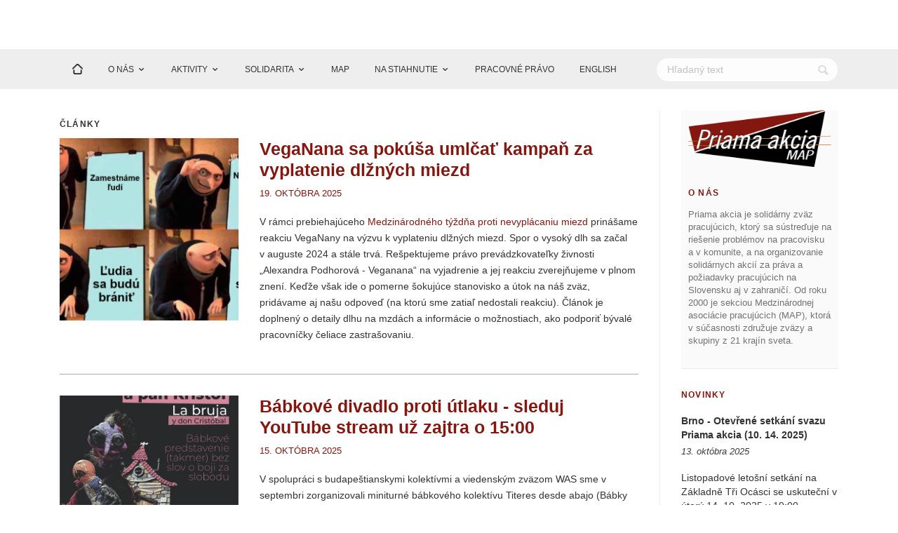

--- FILE ---
content_type: text/html; charset=UTF-8
request_url: https://priamaakcia.sk/?action=view_discussion&id=44676&reakcia=72&s=0
body_size: 13372
content:
<!DOCTYPE html>
<html xmlns="http://www.w3.org/1999/xhtml" xmlns:og="http://opengraphprotocol.org/schema/">
    <head >
        <meta charset="UTF-8">
        <meta name="viewport" content="width=device-width, initial-scale=1.0">

                    <title>Zväz Priama akcia - MAP</title>
            <meta name="keywords" content="anarchosyndikalizmus anarchizmus priama akcia odbory map iwa pa medzinarodna odbory strajk solidarita pracujuci agentura otto solidarne akcie kriza" />
<meta name="description" content="Priama akcia je solid&aacute;rny zv&auml;z pracuj&uacute;cich, ktor&yacute; sa s&uacute;streďuje na rie&scaron;enie probl&eacute;mov na pracovisku a v komunite, a na organizovanie solid&aacute;rnych akci&iacute; za pr&aacute;va a požiadavky pracuj&uacute;cich na Slovensku aj v zahranič&iacute;. Od roku 2000 je sekciou Medzin&aacute;rodnej asoci&aacute;cie pracuj&uacute;cich (MAP), ktor&aacute; v s&uacute;časnosti združuje zv&auml;zy a skupiny z 21 kraj&iacute;n sveta." />
<meta name="robots" content="index, follow" />
<meta name="og:description" content="Priama akcia je solid&aacute;rny zv&auml;z pracuj&uacute;cich, ktor&yacute; sa s&uacute;streďuje na rie&scaron;enie probl&eacute;mov na pracovisku a v komunite, a na organizovanie solid&aacute;rnych akci&iacute; za pr&aacute;va a požiadavky pracuj&uacute;cich na Slovensku aj v zahranič&iacute;. Od roku 2000 je sekciou Medzin&aacute;rodnej asoci&aacute;cie pracuj&uacute;cich (MAP), ktor&aacute; v s&uacute;časnosti združuje zv&auml;zy a skupiny z 21 kraj&iacute;n sveta." />
<meta property="og:site_name" content="Zv&auml;z Priama akcia" />
<meta property="og:url" content="https://www.priamaakcia.sk" />
<meta property="og:type" content="website" />
<meta property="og:locale" content="sk_SK" />
<meta property="og:image" content="https://www.priamaakcia.sk/img/logo_nove.png" />
<meta http-equiv="Content-Type" content="text/html; charset=utf-8" />
<meta charset="UTF-8" />

            
            
        
        <link rel="icon" href="data:image/svg+xml,<svg xmlns=%22http://www.w3.org/2000/svg%22 viewBox=%220 0 128 128%22><text y=%221.2em%22 font-size=%2296%22>⚫️</text></svg>">
                    <link rel="stylesheet" href="/assets/styles/app.css">
        
                    <script src="https://ajax.googleapis.com/ajax/libs/jquery/1.11.2/jquery.min.js"></script>
            <script src="/assets/app.js"></script>
            </head>
    <body>
            <header class="masthead has-banner">
    <div class="header">
        <div class="container">
            <div class="main-content">
                <div class="clearfix">
                    <nav>
                        <button type="button" class="menu-toggle">
                            <span class="icon-bar"></span>
                            <span class="icon-bar"></span>
                            <span class="icon-bar"></span>
                        </button>
                        <button type="submit" class="btn-search pull-right"><span class="icon-magnifying-glass"></span><span class="icon-cross"></span></button>
                    </nav>
                </div>
            </div>
        </div>
        <nav class="nav-bottom">
            <div class="container">
                <div class="clearfix">
                    <div id="main-menu" class="pull-left">
                        <ul class="main-menu navbar">
                            <li><a href="/"><img class="img-menu-home" src="/assets/img/home.png" alt=""></a></li>
                                                                                                                                                                                                                                                                                                                                                                                                                                                                                                                                                                                                                                                                                                                                                                                                                                                                                                                                                                                                                                                                                                                                                                                                                                                                                                                                                                                                                                                                                                                                                                                                                                                                                                                                                                                                                                                                                                                                                                                                                                                            <li class="dropdown">
                                            <a href="/kategoria/o-nas" class="desktop-only-link">O NÁS</a>
                                            <ul class="sub-menu">
                                                                                                    <li><a href="/kategoria/o-nas-kontakt">Kontakt</a></li>
                                                                                                    <li><a href="/kategoria/ciele-a-principy">Ciele a princípy</a></li>
                                                                                                    <li><a href="/kategoria/zapoj-sa">Zapoj sa</a></li>
                                                                                                    <li><a href="/kategoria/faq">Často kladené otázky (FAQ)</a></li>
                                                                                            </ul>
                                        </li>
                                                                                                                                                                                                                                                                                                                                                                                                                                                                                                                                                                                                                                                                                                                                                                                                                                                                                                                                                                                                                                                                                                                                                                                                                                                                                                                                                                                                                                                                                                                                                                                                                                                                                                                                                                                                                                                                                                                                                                                                                                                                                                                <li class="dropdown">
                                            <a href="/kategoria/aktivity" class="desktop-only-link">AKTIVITY</a>
                                            <ul class="sub-menu">
                                                                                                    <li><a href="/kategoria/aktivity-pa-od-roku-2000">Aktivity v rokoch 2000-2023</a></li>
                                                                                                    <li><a href="/kategoria/problemy-v-praci">Kampaň Problémy v práci?</a></li>
                                                                                                    <li><a href="/kategoria/brigady">Kampaň Ideš na brigádu?</a></li>
                                                                                            </ul>
                                        </li>
                                                                                                                                                                                                                                                                                                                                                                                                                                                                                                                                                                                                                                                                                                                                                                                                                                                                                                                                                                                                                                                                                                                                                                                                                                                                                                                                                                                                                                                                                                                                                                                                                                                                                                                                                                                                                                                                                                                                                                <li class="dropdown">
                                            <a href="/kategoria/solidarita" class="desktop-only-link">SOLIDARITA</a>
                                            <ul class="sub-menu">
                                                                                                    <li><a href="/kategoria/solidarne-akcie">Solidárne akcie</a></li>
                                                                                                    <li><a href="/kategoria/aktualne-solidarne-vyzvy">Aktuálne solidárne výzvy</a></li>
                                                                                            </ul>
                                        </li>
                                                                                                                                                                                                                                                                                                                                                                                                                                                                                                                                                                                                                                                                                                                                                                                                                                                                                                                                                                                                                                                                                                                                                                                                                                                                                                                                                                                                                                                                                                                                                                                                                                                                                                                                                                                                                                                                                                                                                                                                                                                                                                                                                                <li><a href="/kategoria/viac-nez-len-odbory">MAP</a></li>
                                                                                                                                                                                                                                                                                                                                                                                                                                                                                                                                                                                                                                                                                                                                                                                                                                                                                                                                                                                                                                                                                                                                                                                                                                                                                                                                                                                                                                                                                                                                                                                                                                                                                                                                                                                                                                                                                                                                                                                                                                                    <li class="dropdown">
                                            <a href="/kategoria/na-stiahnutie" class="desktop-only-link">NA STIAHNUTIE</a>
                                            <ul class="sub-menu">
                                                                                                    <li><a href="/kategoria/publikacie">Publikácie</a></li>
                                                                                                    <li><a href="/kategoria/propagacne-materialy">Propagačné materiály</a></li>
                                                                                                    <li><a href="/kategoria/vysielania-radia-priama-akcia">Vysielania Rádia Priama akcia</a></li>
                                                                                            </ul>
                                        </li>
                                                                                                                                                                                                                                                                                                                                                                                                                                                                                                                                                                                                                                                                                                                                                                                                                                                                                                                                                                                                                                                                                                                                                                                                                                                                                                                                                                                                                                                                                                                                                                                                                                                                                                                                                                                        <li><a href="/kategoria/pravne-info">PRACOVNÉ PRÁVO</a></li>
                                                                                                                                                                                                                                                                                                                                                                                                                                                                                                                                                                                                                                                                                                                                                                                                                                                                                                                                                                                                                                                                                                                                                                                                                                                                                                                                                                                                                                                                                                                                                                                                                                                                                                                                                                                                                                                                                                                                                                                                                                                                                                    <li><a href="/kategoria/english">ENGLISH</a></li>
                                                                                                                                                            </ul>
                    </div>
                    <div class="form-search-box">
                        <form action="/hladat" method="get" id="search-form">
                            <input type="text" name="search" class="search-box" placeholder="Hľadaný text">
                            <span class="icon-magnifying-glass" onclick="document.getElementById('search-form').submit();" id="my-span"></span>
                        </form>
                    </div>
                </div>
            </div>
        </nav>

    </div>
</header>

    <div id="wrapper">
        <div class="site-content" id="pa-theme">
            <div class="container">
                <div class="row bottom-area">
                                            <div class="col-md-9 content-area">
                                                                                            <aside class="latest-post">
                                <h6 class="widget-title">Články</h6>
                                                                    <article class="post post-thumb-list">
                                        <div class="row">
                                            <div class="img-thumb col-md-4">
                                                <div class="thumbnail">
                                                    <a href="/veganana-sa-pokusa-umlcat-kampan-za-vyplatenie-dlznych-miezd.html">
                                                                                                                    <img class="img-responsive" src="/data/Image/Clanky/titulka/pride02-68f5323119906084946485.jpg" alt="">
                                                                                                            </a>
                                                </div>
                                            </div>
                                            <div class="col-md-8">
                                                <header class="post-heading">
                                                    <div class="post-title">
                                                        <a href="/veganana-sa-pokusa-umlcat-kampan-za-vyplatenie-dlznych-miezd.html"><h2>VegaNana sa pokúša umlčať kampaň za vyplatenie dlžných miezd</h2></a>
                                                        <p class="meta-entry">
                                                            <span class="meta-date">19. októbra 2025</span>
                                                        </p>
                                                    </div>
                                                </header>

                                                <div class="post-content">
                                                    <p><p>V rámci prebiehajúceho <a href="https://priamaakcia.sk/medzinarodny-tyzden-proti-nevyplacaniu-miezd-13-19-oktober-2025.html" target="_blank">Medzinárodného týždňa proti nevyplácaniu miezd</a> prinášame reakciu VegaNany na výzvu k vyplateniu dlžných miezd. Spor o vysoký dlh sa začal v auguste 2024 a stále trvá. Rešpektujeme právo prevádzkovateľky živnosti „Alexandra Podhorová - Veganana“ na vyjadrenie a jej reakciu zverejňujeme v plnom znení. Keďže však ide o pomerne šokujúce stanovisko a útok na náš zväz, pridávame aj našu odpoveď (na ktorú sme zatiaľ nedostali reakciu). Článok je doplnený o detaily dlhu na mzdách a informácie o možnostiach, ako podporiť bývalé pracovníčky čeliace zastrašovaniu.</p></p>
                                                </div>
                                            </div>
                                        </div>
                                    </article>
                                                                    <article class="post post-thumb-list">
                                        <div class="row">
                                            <div class="img-thumb col-md-4">
                                                <div class="thumbnail">
                                                    <a href="/babkove-divadlo-proti-utlaku-sleduj-youtube-stream-uz-zajtra-o-1500.html">
                                                                                                                    <img class="img-responsive" src="/data/Image/Clanky/titulka/bzd-front-68ef726c396e0365516479.jpg" alt="">
                                                                                                            </a>
                                                </div>
                                            </div>
                                            <div class="col-md-8">
                                                <header class="post-heading">
                                                    <div class="post-title">
                                                        <a href="/babkove-divadlo-proti-utlaku-sleduj-youtube-stream-uz-zajtra-o-1500.html"><h2>Bábkové divadlo proti útlaku - sleduj YouTube stream už zajtra o 15:00</h2></a>
                                                        <p class="meta-entry">
                                                            <span class="meta-date">15. októbra 2025</span>
                                                        </p>
                                                    </div>
                                                </header>

                                                <div class="post-content">
                                                    <p><p>V spolupráci s budapeštianskymi kolektívmi a viedenským zväzom WAS sme v septembri zorganizovali miniturné bábkového kolektívu Titeres desde abajo (Bábky zdola) z Granady a Barcelony. Predstavenia sa uskutočnili v Budapešti, Bratislave, Brne a Viedni. V stredu 16.10. o 15:00 si hru Čarodejnica a pán Krištof môžeš pozrieťaj ty ako YT stream. Odkaz je zverejnený vo <a href="https://www.facebook.com/events/1166717962003564" target="_blank">FB podujatí</a>. Ide o prvú nahrávku tohto predstavenia v profesionálnej kvalite. Hra, ktorá je takmer bez slov, sa venuje boju za slobodu. Upozornenie: predstavenie nie je určené pre deti.</p></p>
                                                </div>
                                            </div>
                                        </div>
                                    </article>
                                                                    <article class="post post-thumb-list">
                                        <div class="row">
                                            <div class="img-thumb col-md-4">
                                                <div class="thumbnail">
                                                    <a href="/medzinarodny-tyzden-proti-nevyplacaniu-miezd-13-19-oktober-2025.html">
                                                                                                                    <img class="img-responsive" src="/data/Image/Clanky/titulka/tyzden-map-2025-ig-1-68e4f2a12abbc781694444.jpg" alt="">
                                                                                                            </a>
                                                </div>
                                            </div>
                                            <div class="col-md-8">
                                                <header class="post-heading">
                                                    <div class="post-title">
                                                        <a href="/medzinarodny-tyzden-proti-nevyplacaniu-miezd-13-19-oktober-2025.html"><h2>Medzinárodný týždeň proti nevyplácaniu miezd (13.-19. október 2025)</h2></a>
                                                        <p class="meta-entry">
                                                            <span class="meta-date">6. októbra 2025</span>
                                                        </p>
                                                    </div>
                                                </header>

                                                <div class="post-content">
                                                    <p><p>Počas „Týždňa“ poukazujeme na fenomén nevyplácania miezd a na možnosti, ako sa brániť. Pre lepšiu predstavu si môžeš pozrieť napríklad <a href="https://priamaakcia.sk/Sprava-o-aktivitach-pocas-Medzinarodneho-tyzdna-proti-nevyplacaniu-miezd-2024-.html" target="_blank">správu z minuloročného Týždňa</a>.<br />
 </p></p>
                                                </div>
                                            </div>
                                        </div>
                                    </article>
                                                                    <article class="post post-thumb-list">
                                        <div class="row">
                                            <div class="img-thumb col-md-4">
                                                <div class="thumbnail">
                                                    <a href="/ides-na-brigadu-skusenosti-a-tipy-ako-so-sebou-nenechat-zametat-2025.html">
                                                                                                                    <img class="img-responsive" src="/data/Image/Clanky/titulka/inb-2024-logo-68aea6ee7cb5d653196064.jpg" alt="">
                                                                                                            </a>
                                                </div>
                                            </div>
                                            <div class="col-md-8">
                                                <header class="post-heading">
                                                    <div class="post-title">
                                                        <a href="/ides-na-brigadu-skusenosti-a-tipy-ako-so-sebou-nenechat-zametat-2025.html"><h2>Ideš na brigádu? Skúsenosti a tipy, ako so sebou nenechať zametať (2025)</h2></a>
                                                        <p class="meta-entry">
                                                            <span class="meta-date">27. augusta 2025</span>
                                                        </p>
                                                    </div>
                                                </header>

                                                <div class="post-content">
                                                    <p><p>Brigáduješ a nezaplatili ti dohodnutú sumu alebo sa vyskytol iný problém a chceš ho riešiť? Prípadne ťa zaujíma, čo hovorí o študentskej brigádnickej práci zákon, ale odrádza ťa právnický jazyk? Najnovšia aktualizácia brožúry „Ideš na brigádu? Skúsenosti a tipy, ako so sebou nenechať zametať” obsahuje príbehy o riešení problémov počas študentských brigád a ponúka tipy a triky, čo (ne)robiť. Ak sa chceš podeliť o svoju skúsenosť z brigády alebo pomôcť s rozšírením materiálov propagujúcich brožúru, kontaktuj nás.</p></p>
                                                </div>
                                            </div>
                                        </div>
                                    </article>
                                                                    <article class="post post-thumb-list">
                                        <div class="row">
                                            <div class="img-thumb col-md-4">
                                                <div class="thumbnail">
                                                    <a href="/antikapitalisticky-blok-na-pochode-za-rovnost-2025-nenechajme-sa-viest-privilegovanymi.html">
                                                                                                                    <img class="img-responsive" src="/data/Image/Clanky/titulka/2025-07-09-14-30-686e60ee254ea364087005.png" alt="">
                                                                                                            </a>
                                                </div>
                                            </div>
                                            <div class="col-md-8">
                                                <header class="post-heading">
                                                    <div class="post-title">
                                                        <a href="/antikapitalisticky-blok-na-pochode-za-rovnost-2025-nenechajme-sa-viest-privilegovanymi.html"><h2>Antikapitalistický blok na Pochode za rovnosť 2025 – Nenechajme sa viesť privilegovanými</h2></a>
                                                        <p class="meta-entry">
                                                            <span class="meta-date">4. júla 2025</span>
                                                        </p>
                                                    </div>
                                                </header>

                                                <div class="post-content">
                                                    <p><p>Viaceré mestá vo svete majú za sebou tohtoročné Pride pochody a nás celkom zaujala správa nášho sesterského zväzu ZSP z Varšavy. Na rozdiel od minulého roku sa nezorganizoval <a href="https://www.priamaakcia.sk/Alternativny-Pride-vo-Varsave---neklanat-sa-politikom-a-neprosikat-o-ochranu-.html" target="_blank">alternatívny pochod</a>, ale ZSP sa v rámci hlavého Pochodu za rovnosť pridal k antikapitalistického bloku. Ten upútal pozornosť hlavne priamou akciou proti aktivitám firmy Maersk v súvislosti s  účasťou na zabíjaní obyvateľstva Palestíny.                                               </p></p>
                                                </div>
                                            </div>
                                        </div>
                                    </article>
                                                                    <article class="post post-thumb-list">
                                        <div class="row">
                                            <div class="img-thumb col-md-4">
                                                <div class="thumbnail">
                                                    <a href="/sprava-o-cinnosti-zvazu-priama-akcia-za-rok-2024.html">
                                                                                                                    <img class="img-responsive" src="/data/Image/Clanky/titulka/vyrocna-sprava-2024-682b356eeb02d583125426.png" alt="">
                                                                                                            </a>
                                                </div>
                                            </div>
                                            <div class="col-md-8">
                                                <header class="post-heading">
                                                    <div class="post-title">
                                                        <a href="/sprava-o-cinnosti-zvazu-priama-akcia-za-rok-2024.html"><h2>Správa o činnosti zväzu Priama akcia za rok 2024</h2></a>
                                                        <p class="meta-entry">
                                                            <span class="meta-date">19. mája 2025</span>
                                                        </p>
                                                    </div>
                                                </header>

                                                <div class="post-content">
                                                    <p><p>Otvorené stretnutia v dvoch nových mestách. Diskusné a umelecké podujatia. Rýchle vyplatenie dlžnej mzdy v Košiciach. Spor o dlžné mzdy s VegaNanou v Bratislave. Solidarita s ľuďmi v núdzi, workshop, organizačné stretnutia, rozhovor a ďalšie aktivity. Taký bol pre nás rok 2024 a tu je podrobnejšia správa o činnosti. </p></p>
                                                </div>
                                            </div>
                                        </div>
                                    </article>
                                                                    <article class="post post-thumb-list">
                                        <div class="row">
                                            <div class="img-thumb col-md-4">
                                                <div class="thumbnail">
                                                    <a href="/prvy-maj-a-umenie.html">
                                                                                                                    <img class="img-responsive" src="/data/Image/Clanky/titulka/1m2025-front-6812a2d6e7541011945771.jpg" alt="">
                                                                                                            </a>
                                                </div>
                                            </div>
                                            <div class="col-md-8">
                                                <header class="post-heading">
                                                    <div class="post-title">
                                                        <a href="/prvy-maj-a-umenie.html"><h2>Prvý máj a umenie</h2></a>
                                                        <p class="meta-entry">
                                                            <span class="meta-date">1. mája 2025</span>
                                                        </p>
                                                    </div>
                                                </header>

                                                <div class="post-content">
                                                    <p><p>Aj tento rok bude naša pripomienka Prvého mája netradičná. Hlavnou myšlienkou je, že prácu považujeme len za časť našich životov a historický boj za kratší čas strávený v práci sa nesmie skončiť pri ôsmich hodinách denne. V tomto – aj v akomkoľvek lepšom svete – je to jednoducho priveľa. Čo s tým má umenie? Dosť. Napríklad to, že často vzniká, rovnako ako naše boje, práve z pocitov nasratosti a nespravodlivosti. Tohtoročný Prvý máj si preto pripomíname ako symbol boja, ktorý prekračuje hranice diktované štátom a kapitalizmom, a to aj v umení. Príkladov takéhoto postoja v umení je veľa. Dnes sme vybrali slam poetry vystúpenie (nielen) o práci (<a href="https://youtu.be/7_GLVJxREQk?si=iKT_-3t3HGz9dXYLe" target="_blank">https://youtu.be/7_GLVJxREQk?si=iKT_-3t3HGz9dXYLe</a>) od slamera Jánoša zapojeného aj do hudobného projektu Podchody, ktorého nahrávka Priechody pre chodcov (podchody.bandcamp.com/album/priechody-pre-chodcov) je benefičná na podporu zväzu Priama akcia.</p></p>
                                                </div>
                                            </div>
                                        </div>
                                    </article>
                                                                    <article class="post post-thumb-list">
                                        <div class="row">
                                            <div class="img-thumb col-md-4">
                                                <div class="thumbnail">
                                                    <a href="/mozes-utekat-no-neskryjes-sa-co-je-nove-v-spore-s-podvodnickou-vegananou.html">
                                                                                                                    <img class="img-responsive" src="/data/Image/Clanky/titulka/2025-04-09-vgnn-mlyn-front1-67f930ed90b31859860417.jpg" alt="">
                                                                                                            </a>
                                                </div>
                                            </div>
                                            <div class="col-md-8">
                                                <header class="post-heading">
                                                    <div class="post-title">
                                                        <a href="/mozes-utekat-no-neskryjes-sa-co-je-nove-v-spore-s-podvodnickou-vegananou.html"><h2>„Môžeš utekať, no neskryješ sa!“ Čo je nové v spore s podvodníckou VegaNanou</h2></a>
                                                        <p class="meta-entry">
                                                            <span class="meta-date">10. apríla 2025</span>
                                                        </p>
                                                    </div>
                                                </header>

                                                <div class="post-content">
                                                    <p><p>Cukrárke Kataríne Podhorovej, ktorá bývalým zamestnankyniam dlhuje 17 252,30 €, sa posledné mesiace darilo ukrývať a ďalej zarábať. Nemalou mierou jej v tom pomáhal jej spolupracovník Patrik Gregorovič, pod ktorého menom predáva svoje produkty. Po zatvorení prevádzky v centre Bratislavy prešli na nový biznis model – cukrárka pečie na Mlynarovičovej 11 v Petržalke a Gregorovič si začal plniť svoj sen o vlastnej prevádzke, ktorou sa stala Prievozská piváreň na Mierovej 32 v Ružinove. Včera sme navštívili obe miesta.</p></p>
                                                </div>
                                            </div>
                                        </div>
                                    </article>
                                                                    <article class="post post-thumb-list">
                                        <div class="row">
                                            <div class="img-thumb col-md-4">
                                                <div class="thumbnail">
                                                    <a href="/potvrdil-som-si-ze-solidarita-fakt-funguje.html">
                                                                                                                    <img class="img-responsive" src="/data/Image/Clanky/titulka/falco-front-67f3b031e072b001242126.jpg" alt="">
                                                                                                            </a>
                                                </div>
                                            </div>
                                            <div class="col-md-8">
                                                <header class="post-heading">
                                                    <div class="post-title">
                                                        <a href="/potvrdil-som-si-ze-solidarita-fakt-funguje.html"><h2>Potvrdil som si, že solidarita fakt funguje</h2></a>
                                                        <p class="meta-entry">
                                                            <span class="meta-date">7. apríla 2025</span>
                                                        </p>
                                                    </div>
                                                </header>

                                                <div class="post-content">
                                                    <p><p>Martin sa tri roky márne domáhal vyplatenia dlžnej mzdy. Hoci mu súd aj konkurzný správca dali za pravdu, firma Falco Engineering Slovakia, s.r.o. v Košiciach peniaze neposielala. Koncom roka 2023 sa preto obrátil na nás s prosbou o pomoc. Dohodli sme si spoločný postup a už po prvej akcii sa dostavil výsledok – po pár dňoch mal dlžných 2047,38 € na účte.</p></p>
                                                </div>
                                            </div>
                                        </div>
                                    </article>
                                                                    <article class="post post-thumb-list">
                                        <div class="row">
                                            <div class="img-thumb col-md-4">
                                                <div class="thumbnail">
                                                    <a href="/workshop-o-organizovani-sa-na-vlastnom-pracovisku-s-dorazom-na-skusenosti-zien-a-kvir-ludi.html">
                                                                                                                    <img class="img-responsive" src="/data/Image/Clanky/titulka/workshop-organizovanie-front-67e2a493af6f6271694822.jpg" alt="">
                                                                                                            </a>
                                                </div>
                                            </div>
                                            <div class="col-md-8">
                                                <header class="post-heading">
                                                    <div class="post-title">
                                                        <a href="/workshop-o-organizovani-sa-na-vlastnom-pracovisku-s-dorazom-na-skusenosti-zien-a-kvir-ludi.html"><h2>Workshop o organizovaní sa na vlastnom pracovisku s dôrazom na skúsenosti žien a kvír ľudí</h2></a>
                                                        <p class="meta-entry">
                                                            <span class="meta-date">25. marca 2025</span>
                                                        </p>
                                                    </div>
                                                </header>

                                                <div class="post-content">
                                                    <p><p>Predstav si situáciu, že si na pracovisku, kde vedenie stále viac tlačí na výkon, nechce za prácu navyše platiť a ešte aj došlo k sexuálnemu obťažovaniu kolegyne zákazníkom, čo vedenie bagatelizuje. Premýšľaš, ako donútiť vedenie, aby sa situáciou zaoberalo. Snažíš sa spojiť s kolegyňami a kolegami, no nemáš podporu od všetkých. Takúto a ďalšie situácie sme riešili na workshope, ktorý sa uskutočnil vo februári v Bratislave a zastrešoval ho náš kamarát zo zväzu Solidarity Federation.</p></p>
                                                </div>
                                            </div>
                                        </div>
                                    </article>
                                                                    <article class="post post-thumb-list">
                                        <div class="row">
                                            <div class="img-thumb col-md-4">
                                                <div class="thumbnail">
                                                    <a href="/solidarna-kampan-pre-sudanskych-anarchistov-a-anarchistky-priniesla-vysledky.html">
                                                                                                                    <img class="img-responsive" src="/data/Image/Clanky/titulka/sudan-3-2025-67dbe82a1fa7e750019080.png" alt="">
                                                                                                            </a>
                                                </div>
                                            </div>
                                            <div class="col-md-8">
                                                <header class="post-heading">
                                                    <div class="post-title">
                                                        <a href="/solidarna-kampan-pre-sudanskych-anarchistov-a-anarchistky-priniesla-vysledky.html"><h2>Solidárna kampaň pre sudánskych anarchistov a anarchistky priniesla výsledky</h2></a>
                                                        <p class="meta-entry">
                                                            <span class="meta-date">20. marca 2025</span>
                                                        </p>
                                                    </div>
                                                </header>

                                                <div class="post-content">
                                                    <p><p lang="en-US">V júni 2024 publikoval zväz Priama akcia <a href="https://www.priamaakcia.sk/Vyzva-na-pomoc-sudanskym-anarchistom-a-anarchistkam.html" target="_blank">výzvu</a> k finančnej pomoci anarchistkám a anarchistom z vojnou zmietaného Sudánu. Vďaka vyzbieraným peniazom sa nakoniec podarilo viacerým z nich opustiť krajinu. Prinášame aktualizáciu k solidárnej výzve, ktorá vychádza z <a href="https://cnt-ait.info/2024/08/20/sudan-continue/" target="_blank">informácií</a> od francúzskeho zväzu CNT-AIT a z <a href="https://cnt-ait.info/2024/08/17/interview-sudan/" target="_blank">rozhovoru</a> s jedným zo sudánskych anarchistov.</p></p>
                                                </div>
                                            </div>
                                        </div>
                                    </article>
                                                                    <article class="post post-thumb-list">
                                        <div class="row">
                                            <div class="img-thumb col-md-4">
                                                <div class="thumbnail">
                                                    <a href="/tretie-stretnutie-map-v-azijsko-tichomorskom-regione.html">
                                                                                                                    <img class="img-responsive" src="/data/Image/Clanky/titulka/ap-iwa-3-conv-67a0db5a64ab9773789509.jpg" alt="">
                                                                                                            </a>
                                                </div>
                                            </div>
                                            <div class="col-md-8">
                                                <header class="post-heading">
                                                    <div class="post-title">
                                                        <a href="/tretie-stretnutie-map-v-azijsko-tichomorskom-regione.html"><h2>Tretie stretnutie MAP v ázijsko-tichomorskom regióne</h2></a>
                                                        <p class="meta-entry">
                                                            <span class="meta-date">3. februára 2025</span>
                                                        </p>
                                                    </div>
                                                </header>

                                                <div class="post-content">
                                                    <p><p class="western">V dňoch 27.-29. decembra 2024 sa v hlavnom meste Malajzie Kuala Lumpur konalo tretie stretnutie anarchosyndikalistických organizácií z krajín ázijsko-tichomorského regiónu. Zúčastnili sa na ňom delegácie z Austrálie (<a href="https://asf-iwa.org.au" target="_blank">https://asf-iwa.org.au</a>), Mjanmarska (<a href="https://iwa-yas.org" target="_blank">https://iwa-yas.org</a>), Indonézie, Japonska, Malajzie, Pakistanu (<a href="https://wsfpakistan.pk" target="_blank">https://wsfpakistan.pk</a>), Singapuru (<a href="https://www.facebook.com/profile.php?id=100064615575447" target="_blank">https://www.facebook.com/profile.php?id=100064615575447</a>), Thajska a Južnej Kórey, ako aj sekretariát MAP a subsekretariát MAP pre Áziu a Tichomorie (<a href="https://bsky.app/profile/asiapacificiwa.bsky.social" target="_blank">https://bsky.app/profile/asiapacificiwa.bsky.social</a>). Cieľom podujatia bola výmena skúseností a informácií a posilnenie kontaktov v regióne. Prvé dve stretnutia sa konali v roku <a href="https://www.priamaakcia.sk/spravy/Zblizovanie-organizacii-MAP-v-Azii-a-Tichomori.html" target="_blank">2022</a> a <a href="https://www.priamaakcia.sk/Druhe-stretnutie-Azijsko-tichomorskeho-subsekretariatu-MAP.html" target="_blank">2023</a>.</p></p>
                                                </div>
                                            </div>
                                        </div>
                                    </article>
                                                                    <article class="post post-thumb-list">
                                        <div class="row">
                                            <div class="img-thumb col-md-4">
                                                <div class="thumbnail">
                                                    <a href="/glutenfreex-pomocou-sfalsovanej-dokumentacie-zastrasuje-ex-pracovnicky-veganany.html">
                                                                                                                    <img class="img-responsive" src="/data/Image/Clanky/titulka/tort-6763f2c99ad67489454877.jpg" alt="">
                                                                                                            </a>
                                                </div>
                                            </div>
                                            <div class="col-md-8">
                                                <header class="post-heading">
                                                    <div class="post-title">
                                                        <a href="/glutenfreex-pomocou-sfalsovanej-dokumentacie-zastrasuje-ex-pracovnicky-veganany.html"><h2>GlutenFreeX pomocou sfalšovanej dokumentácie zastrašuje ex-pracovníčky VegaNany!</h2></a>
                                                        <p class="meta-entry">
                                                            <span class="meta-date">19. decembra 2024</span>
                                                        </p>
                                                    </div>
                                                </header>

                                                <div class="post-content">
                                                    <p><p>Po začatí kampane zväzu Priama akcia za vyplatenie dlžných miezd bývalým zamestnankyniam bratislavskej cukrárne VegaNana sa ukázalo, že jedným z kľúčových odberateľov výrobkov VegaNany je viedenský obchod GlutenFreeX. Keď bol tento obchod požiadaný, aby sa vyjadril k faktu, že VegaNana dlhuje trom bývalým pracovníčkam 17 252,30 eur, začal zavádzať verejnosť a tvrdil, že s VegaNanou už nespolupracuje. Nasledovali útoky na zväz Priama akcia, umlčiavanie kritických názorov a zastrašovanie ľudí, čo nesúhlasia s praktikami GlutenFreeX. A teraz prišiel GlutenFreeX s novou taktikou – pomocou sfalšovanej e-mailovej komunikácie sa vyhráža trestným stíhaním samotným bývalým pracovníčkam VegaNany!</p></p>
                                                </div>
                                            </div>
                                        </div>
                                    </article>
                                                                    <article class="post post-thumb-list">
                                        <div class="row">
                                            <div class="img-thumb col-md-4">
                                                <div class="thumbnail">
                                                    <a href="/Preco-sme-neodmenili-GlutenFreeX-a-VegaNanu-tlacova-sprava-Mikulasa-Certa-a-Krampusa.html">
                                                                                                                    <img class="img-responsive" src="/data/Image/Clanky/Spory/VGNN/GFX_front.jpg" alt="">
                                                                                                            </a>
                                                </div>
                                            </div>
                                            <div class="col-md-8">
                                                <header class="post-heading">
                                                    <div class="post-title">
                                                        <a href="/Preco-sme-neodmenili-GlutenFreeX-a-VegaNanu-tlacova-sprava-Mikulasa-Certa-a-Krampusa.html"><h2>Prečo sme neodmenili GlutenFreeX a VegaNanu – tlačová správa Mikuláša, Čerta a Krampusa</h2></a>
                                                        <p class="meta-entry">
                                                            <span class="meta-date">6. decembra 2024</span>
                                                        </p>
                                                    </div>
                                                </header>

                                                <div class="post-content">
                                                    <p><p>Kto ste mali možnosť stretnúť ma, viete, že nemám problém s odmeňovaním. Viete tiež, že sa mi nepáči, keď sa klame, podvádza, osočuje a myslí len na seba. A ešte viac sa mi nepáči, keď sa to robí kvôli peniazom. V takých prípadoch nemám problém si deň pred 6. decembrom spraviť aj špeciálne zastávky. A veruže sa tých zastávok vo svete našlo dosť. Dovoľte mi porozprávať vám o jednej vo Viedni, kam sa so mnou vydali Čert a Krampus a pridali sa aj ďalší pomocníci. A musím povedať, že aj keď sú to stvorenia ohavné, mali čo robiť, aby sa im z príbehu o obchode GlutenFreeX a VegaNane neobrátil žalúdok.</p></p>
                                                </div>
                                            </div>
                                        </div>
                                    </article>
                                                                    <article class="post post-thumb-list">
                                        <div class="row">
                                            <div class="img-thumb col-md-4">
                                                <div class="thumbnail">
                                                    <a href="/Sprava-o-aktivitach-pocas-Medzinarodneho-tyzdna-proti-nevyplacaniu-miezd-2024-.html">
                                                                                                                    <img class="img-responsive" src="/data/Image/Clanky/MAP/mtpnm/2024/CNT-AIT Spain IWA org logos 2.jpg" alt="">
                                                                                                            </a>
                                                </div>
                                            </div>
                                            <div class="col-md-8">
                                                <header class="post-heading">
                                                    <div class="post-title">
                                                        <a href="/Sprava-o-aktivitach-pocas-Medzinarodneho-tyzdna-proti-nevyplacaniu-miezd-2024-.html"><h2>Správa o aktivitách počas Medzinárodného týždňa proti nevyplácaniu miezd (2024)</h2></a>
                                                        <p class="meta-entry">
                                                            <span class="meta-date">2. decembra 2024</span>
                                                        </p>
                                                    </div>
                                                </header>

                                                <div class="post-content">
                                                    <p><p>V tretí týždeň októbra už niekoľko rokov poukazujeme na fenomén nevyplácania miezd. Tento rok organizovali členské sekcie a organizácie blízke Medzinárodnej asociácii pracujúcich (MAP) počas 14-20. októbra doteraz asi najpestrejšie formy aktivít - verejné zhromaždenia, pikety, diskusné stretnutia či workshopy, ale aj vyvesenie transparentov, šírenie tematických publikácií, nálepiek a plagátov v uliciach, či zdieľanie informácií o nevyplácaní miezd v online priestore. Pozrime sa na ne podrobnejšie.</p></p>
                                                </div>
                                            </div>
                                        </div>
                                    </article>
                                                                <nav class="page-navigation">
                                                     <a id="next" href="/?action=view_discussion&amp;id=44676&amp;reakcia=72&amp;s=0&amp;page=2"><span class="icon-chevron-thin-right"></span></a>
        <ul class="pagination">
                                    <li><a class="nav-active" href="#">1</a></li>

                                                <li><a href="/?action=view_discussion&amp;id=44676&amp;reakcia=72&amp;s=0&amp;page=2">2</a></li>
                                                <li><a href="/?action=view_discussion&amp;id=44676&amp;reakcia=72&amp;s=0&amp;page=3">3</a></li>
                                                <li><a href="/?action=view_discussion&amp;id=44676&amp;reakcia=72&amp;s=0&amp;page=4">4</a></li>
                                                <li><a href="/?action=view_discussion&amp;id=44676&amp;reakcia=72&amp;s=0&amp;page=5">5</a></li>
                                                <li><a href="/?action=view_discussion&amp;id=44676&amp;reakcia=72&amp;s=0&amp;page=6">6</a></li>
                                                <li><a href="/?action=view_discussion&amp;id=44676&amp;reakcia=72&amp;s=0&amp;page=7">7</a></li>
                                                <li><a href="/?action=view_discussion&amp;id=44676&amp;reakcia=72&amp;s=0&amp;page=8">8</a></li>
                                                <li><a href="/?action=view_discussion&amp;id=44676&amp;reakcia=72&amp;s=0&amp;page=9">9</a></li>
                                                <li><a href="/?action=view_discussion&amp;id=44676&amp;reakcia=72&amp;s=0&amp;page=10">10</a></li>
                        </ul>

                                </nav>
                            </aside>
                        </div>
                                                                <div class="col-md-3 sidebar">
                            <div class="widget-area">
                                <aside class="widget widget-text post-author">
                                    <div class="row">
                                        <div class="profile-photo col-md-12 col-sm-4 col-xs-4">
                                            <a href="#"><img src="https://priamaakcia.sk/img/logo.png" alt="www.priamaakcia.sk" class="img-responsive"></a>
                                        </div>
                                        <div class="profile-caption col-md-12 col-sm-8 col-xs-8">
                                            <h5 class="widget-title">O nás</h5>
                                            <div class="textwidget">
                                                <p>Priama akcia je solidárny zväz pracujúcich, ktorý sa sústreďuje na riešenie problémov na pracovisku a v komunite, a na organizovanie solidárnych akcií za práva a požiadavky pracujúcich na Slovensku aj v zahraničí. Od roku 2000 je sekciou Medzinárodnej asociácie pracujúcich (MAP), ktorá v súčasnosti združuje zväzy a skupiny z 21 krajín sveta.</p>
                                            </div>
                                        </div>
                                    </div>
                                </aside>
                                    <aside class="widget widget-recent">
        <h5 class="widget-title">Novinky</h5>
        <ul id="recent-post-list">
                        <li>
                                    <a class="post-title" href="/spravy/brno-otevrene-setkani-svazu-priama-akcia-10-14-2025.html">Brno - Otevřené setkání svazu Priama akcia (10. 14. 2025)</a>
                                <p class="meta-entry">
                    <i><span class="post-date">13. októbra 2025</span></i>
                    <br/>
                    <span class="author"><p>Listopadové letošní setkání na Základně Tři Ocásci se uskuteční v úterý 14. 10. 2025 v 19:00. Otevřené setkání jsou určené lidem, kteří chtějí aktivně řešit problémy v práci, mají nápady na aktivity v regionu nebo se chtějí do aktivit zapojit, případně chtějí diskutovat o tématech spojených s anarchosyndikalismem a poznat podobně smýšlející lidi z okolí. Na místě budou také naše propagační materiály a publikace.<br />
(<a href="https://www.facebook.com/events/XZYIDDQD" target="_blank">FB událost</a>)</p></span>
                </p>
            </li>
                        <li>
                                    <a class="post-title" href="https://fb.me/e/6zDuwUYHI">Títeres desde abajo - Čarodějnice a pan Kryštof</a>
                                <p class="meta-entry">
                    <i><span class="post-date">19. septembra 2025</span></i>
                    <br/>
                    <span class="author"><p>V sobotu 20. 9. 2025 zveme do Brna, kde se v Sibiři uskuteční představení loutkové hry Čarodějnice a pan Kryštof.<br />
Hra zobrazuje státní násilí ve Španělsku prostřednictvím čtyř metaforických postav: katolické církve, justice, represivního aparátu a soukromého vlastnictví. Čarodějnice s nimi bojuje – ale podaří se jí svou svobodu uhájit?<br />
Títeres desde abajo je politické loutkové divadlo ze Španělska. Představení je (téměř) beze zlov.<br />
(<a href="https://fb.me/e/6zDuwUYHI" target="_blank">FB událost</a>)<br />
 </p></span>
                </p>
            </li>
                        <li>
                                    <a class="post-title" href="/spravy/brno-otevrene-setkani-svazu-priama-akcia-2392025.html">Brno - Otevřené setkání svazu Priama akcia (23.9.2025)</a>
                                <p class="meta-entry">
                    <i><span class="post-date">19. septembra 2025</span></i>
                    <br/>
                    <span class="author"><p>Sedmé letošní setkání na Základně Tři Ocásci se uskuteční ve uterý 23.9.2025 v 19:00. Otevřené setkání jsou určené lidem, kteří chtějí aktivně řešit problémy v práci, mají nápady na aktivity v regionu nebo se chtějí do aktivit zapojit, případně chtějí diskutovat o tématech spojených s anarchosyndikalismem a poznat podobně smýšlející lidi z okolí. Na místě budou také naše propagační materiály a publikace. <br />
(<a href="https://web.facebook.com/events/809163798381949" target="_blank">FB událost</a>)</p></span>
                </p>
            </li>
                        <li>
                                    <a class="post-title" href="/spravy/brno-otevrene-setkani-svazu-priama-akcia-138-2025.html">Brno - Otevřené setkání svazu Priama akcia (13.8. 2025)</a>
                                <p class="meta-entry">
                    <i><span class="post-date">6. augusta 2025</span></i>
                    <br/>
                    <span class="author"><p>Šesté letošní setkání na Základně Tři Ocásci se uskuteční ve středu 13. 8. 2025 v 19:00. Otevřené setkání jsou určené lidem, kteří chtějí aktivně řešit problémy v práci, mají nápady na aktivity v regionu nebo se chtějí do aktivit zapojit, případně chtějí diskutovat o tématech spojených s anarchosyndikalismem a poznat podobně smýšlející lidi z okolí. Na místě budou také naše propagační materiály a publikace. <br />
(<a href="https://www.facebook.com/events/24239220312414572/" target="_blank">FB událost</a>)</p></span>
                </p>
            </li>
                        <li>
                                    <a class="post-title" href="/spravy/otvorene-stretnutie-zvazu-priama-akcia-v-skalici-267.html">Otvorené stretnutie zväzu Priama akcia v Skalici (26.7.)</a>
                                <p class="meta-entry">
                    <i><span class="post-date">9. júla 2025</span></i>
                    <br/>
                    <span class="author"><p>Tento rok sa znova uskutoční otvorené stretnutie zväzu Priama akcia v Skalici. Stretneme sa 26.7. . Cieľ zostáva rovnaký ako na iných stretnutiach – spájať sa s ľuďmi, ktorí chcú aktívne riešiť problémy v práci či na brigáde, majú nápady na aktivity v regióne alebo sa chcú do nejakých zapojiť, prípadne chcú podebatovať o témach spojených s anarchosyndikalizmom a spoznať podobne zmýšľajúcich ľudí z okolia. Ak máš záujem prísť, ozvi sa nám cez FB alebo e-mail (zvazpa zavináč riseup.net). Na mieste budú aj naše propagačné materiály a publikácie. V prípade, že na stretnutie nemôžeš prísť,  <a href="https://www.priamaakcia.sk/zapojsa" target="_blank">skús vyplniť online dotazník</a>.  </p>

<p>(<a href="https://www.facebook.com/events/2122156858250799/" target="_blank">FB podujatie</a>)</p></span>
                </p>
            </li>
                        <li>
                                    <a class="post-title" href="/spravy/brno-otevrene-setkani-svazu-priama-akcia-96-2025.html">Brno - Otevřené setkání svazu Priama akcia (9.6. 2025)</a>
                                <p class="meta-entry">
                    <i><span class="post-date">2. júna 2025</span></i>
                    <br/>
                    <span class="author"><p>Páté letošní setkání na Základně Tři Ocásci se uskuteční ve čtvrtek 9. 6. 2025 v 19:00. Otevřené setkání jsou určené lidem, kteří chtějí aktivně řešit problémy v práci, mají nápady na aktivity v regionu nebo se chtějí do aktivit zapojit, případně chtějí diskutovat o tématech spojených s anarchosyndikalismem a poznat podobně smýšlející lidi z okolí. Na místě budou také naše propagační materiály a publikace.<br />
(<a href="https://www.facebook.com/events/1213218556682243" target="_blank">FB událost</a>)</p></span>
                </p>
            </li>
                        <li>
                                    <a class="post-title" href="/spravy/brno-otevrene-setkani-svazu-priama-akcia-225-2025.html">Brno - Otevřené setkání svazu Priama akcia (22.5. 2025)</a>
                                <p class="meta-entry">
                    <i><span class="post-date">19. mája 2025</span></i>
                    <br/>
                    <span class="author"><p>Čtvrté letošní setkání na Základně Tři Ocásci se uskuteční ve čtvrtek 22. 5. 2025 v 19:00. Otevřené setkání jsou určené lidem, kteří chtějí aktivně řešit problémy v práci, mají nápady na aktivity v regionu nebo se chtějí do aktivit zapojit, případně chtějí diskutovat o tématech spojených s anarchosyndikalismem a poznat podobně smýšlející lidi z okolí. Na místě budou také naše propagační materiály a publikace.<br />
(<a href="https://www.facebook.com/events/971819335157001/" target="_blank">FB událost</a>)</p></span>
                </p>
            </li>
                        <li>
                                    <a class="post-title" href="/spravy/28-april-medzinarodny-spomienkovy-den-na-obete-pracovnych-urazov-a-chorob-z-povolania.html">28. apríl - Medzinárodný spomienkový deň na obete pracovných úrazov a chorôb z povolania</a>
                                <p class="meta-entry">
                    <i><span class="post-date">28. apríla 2025</span></i>
                    <br/>
                    <span class="author"><p>V rámci pracovnej skupiny Medzinárodnej asociácie pracujúcich venujúcej sa klimatickej kríze sme v poslednej dobe diskutovali aj o téme BOZP. Zmena klímy je fakt a situácia na pracoviskách vo svete aj u nás si bude vyžadovať väčšie úsilie na zníženie negatívnych vplyvov na naše zdravie. <a href="https://www.priamaakcia.sk/Bezpecnost-a-ochrana-zdravia-pri-praci-v-case-klimatickej-krizy.html" target="_blank">Rovnako ako minulý</a> rok prinášame stanovisko zväzu ASN v Nemecku, ktorý sa téme nejaký čas venuje. Ak ťa téma zaujíma z pohľadu pracujúcich, môžeme spoločne popremýšľať o tom, ako sa jej venovať.</p></span>
                </p>
            </li>
                        <li>
                                    <a class="post-title" href="/spravy/brno-otevrene-setkani-svazu-priama-akcia-244.html">Brno - Otevřené setkání svazu Priama akcia (24.4.)</a>
                                <p class="meta-entry">
                    <i><span class="post-date">16. apríla 2025</span></i>
                    <br/>
                    <span class="author"><p>Třetí letošní setkání na Základně Tři Ocásci se uskuteční ve čtvrtek 24. 4. 2025 v 19:00. Otevřené setkání jsou určené lidem, kteří chtějí aktivně řešit problémy v práci, mají nápady na aktivity v regionu nebo se chtějí do aktivit zapojit, případně chtějí diskutovat o tématech spojených s anarchosyndikalismem a poznat podobně smýšlející lidi z okolí. Na místě budou také naše propagační materiály a publikace.<br />
(<a href="https://www.facebook.com/events/535373345992120/" target="_blank">FB událost</a>)</p></span>
                </p>
            </li>
                        <li>
                                    <a class="post-title" href="/spravy/zilina-otvorene-stretnutie-zvazu-priama-akcia-14.html">Žilina - Otvorené stretnutie zväzu Priama akcia (1.4.)</a>
                                <p class="meta-entry">
                    <i><span class="post-date">20. marca 2025</span></i>
                    <br/>
                    <span class="author"><p class="western" style="text-align:left">Druhé tohtoročné stretnutie na žilinskej Hájovni (Cesta k Paľovej búde 27) sa uskutoční v utorok 1. apríla o 19:00. Je to zároveň 25. výročie založenia zväzu a tešíme sa, že si ho pripomenieme s ľuďmi, čo chcú aktívne riešiť problémy v práci, prispieť do diskusie vlastnou témou, návrhom na činnosť alebo sa zapojiť do prebiehajúcich a plánovaných aktivít. Na stretnutí sa budeme rozprávať aj o vyriešených a aktuálnych prípadoch problémov v práci, a o plánovaných aktivitách v žilinskom regióne. Ako zvyčajne budú na mieste aj naše propagačné materiály.</p>

<p>(<a href="https://www.facebook.com/events/1177719714017063" target="_blank">FB podujatie</a>)</p></span>
                </p>
            </li>
                    </ul>
        <a href="https://priamaakcia.sk/spravy"><h6>Ďalšie >></h6></a>
    </aside>
                                    <aside class="widget widget-tag">
        <h5 class="widget-title">Tagy</h5>
                    <a href="/tag/covid-19">covid-19</a>
                    <a href="/tag/problemyvpraci">Problémy v práci</a>
                    <a href="/tag/skolstvo">Školstvo</a>
                    <a href="/tag/solidarne-vyzvy">Solidárne výzvy</a>
                    <a href="/tag/veganana">VegaNana</a>
            </aside>
                            </div>
                        </div>
                                    </div>
            </div>
        </div>
    </div>
            <div class="footer">
    <div class="container">
        <div class="row">
            <div class="col-md-3">
                <aside class="widget widget-text">
                    <h5 class="widget-title">O nás</h5>
                    <div class="textwidget">
                        <p>Priama akcia je solidárny zväz pracujúcich, ktorý sa sústreďuje na riešenie problémov na pracovisku a v komunite, a na organizovanie solidárnych akcií za práva a požiadavky pracujúcich na Slovensku aj v zahraničí. Od roku 2000 je sekciou Medzinárodnej asociácie pracujúcich (MAP), ktorá v súčasnosti združuje zväzy a skupiny z 21 krajín sveta.</p>
                    </div>
                </aside>
            </div>
            <div class="col-md-3">
                <aside class="widget widget-text">
                    <h5 class="widget-title">KONTAKTY</h5>
                    <div class="textwidget">
                        <p>
                            <u>E-mail</u><br/>
                            zvazpa(zavináč)riseup(bodka)net<br/>
                            is(at)priamaakcia(dot)sk - International Secretariat<br/><br/>
                        </p>
                        <p>
                            <u>Telefonický kontakt</u><br/> (SMS alebo odkaz v hlasovej schránke):<br/>
                            00420 774 333 259 (platby ako pri volaní do Českej republiky)<br/><br/>
                        </p>
                        <p>
                            <u>Adresa</u><br/>
                            Priama akcia<br/>
                            P.O. Box 16<br/>
                            841 06 Bratislava 48<br/>
                            Slovensko<br/><br/>
                        </p>
                        <p>
                            <u>Facebook</u>
                            <a href="https://www.facebook.com/Zvaz.Priama.akcia">www.facebook.com/Zvaz.Priama.akcia</a>
                        </p>
                    </div>
                </aside>
            </div>
            <div class="col-md-3">
                    <aside class="widget widget-tag">
        <h5 class="widget-title">Tagy</h5>
                    <a href="/tag/covid-19">covid-19</a>
                    <a href="/tag/problemyvpraci">Problémy v práci</a>
                    <a href="/tag/skolstvo">Školstvo</a>
                    <a href="/tag/solidarne-vyzvy">Solidárne výzvy</a>
                    <a href="/tag/veganana">VegaNana</a>
            </aside>
            </div>
        </div>
        <div class="clearfix">
            <div class="copyright">
                <p>anti(©) 2024 - <a href="https://www.priamaakcia.sk">PRIAMA AKCIA</a></p>
            </div>
        </div>
    </div>
</div>            <script>
          $(document).ready(function(){
            var touch 	= $('.menu-toggle');
            var menu 	= $('.main-menu');
            var header  = $('header.masthead');

            $(touch).on('click', function(e) {
              e.preventDefault();
              menu.slideToggle();
              header.toggleClass("menu-on");
            });

            $(window).resize(function(){
              var w = $(window).width();
              if(w > 767 && menu.is(':hidden')) {
                menu.removeAttr('style');
                header.removeClass("menu-on");
              }
            });

            // Respect width and height attributes on images
            $('article.post .post-content img').each(function() {
              var $img = $(this);
              var width = null;
              var height = null;
              
              // Check HTML width and height attributes
              if ($img.attr('width') && $img.attr('height')) {
                width = parseInt($img.attr('width'));
                height = parseInt($img.attr('height'));
              }
              // If no HTML attributes, check inline styles
              else if ($img.attr('style')) {
                var style = $img.attr('style');
                var widthMatch = style.match(/width\s*:\s*(\d+)px/);
                var heightMatch = style.match(/height\s*:\s*(\d+)px/);
                
                if (widthMatch && heightMatch) {
                  width = parseInt(widthMatch[1]);
                  height = parseInt(heightMatch[1]);
                }
              }
              
              // If dimensions are defined, set them with !important
              if (width && height) {
                var currentStyle = $img.attr('style') || '';
                // Preserve existing styles except width and height
                var cleanStyle = currentStyle
                  .replace(/width\s*:\s*[^;]+;?\s*/g, '')
                  .replace(/height\s*:\s*[^;]+;?\s*/g, '')
                  .replace(/;\s*$/, '');
                
                $img.attr('style', 
                  cleanStyle + 
                  (cleanStyle ? '; ' : '') +
                  'display: block; margin-left: auto; margin-right: auto; ' +
                  'width: ' + width + 'px !important; ' +
                  'height: ' + height + 'px !important; ' +
                  'max-width: 100%;'
                );
              }
            });

          });

          $('#myCarousel').slick({
            responsive: [
              {
                breakpoint: 480,
                settings: {
                  arrows: false,
                  dots: true
                }
              }
            ]
          });

          $(function() {

            $(".thumbnail, .photo, .list-article .img-thumb").imgLiquid({
              fill: true,
              horizontalAlign: "center",
              verticalAlign: "center"
            });

          });

          function respondify(){
            $('iframe[src*="embed.spotify.com"]').each( function() {
              $(this).css('width',$(this).parent(1).css('width'));
              $(this).attr('src',$(this).attr('src'));
            });
          }

          $(document).ready(function(){
            respondify();
          });
          $(window).resize(function() {
            respondify();
          });
        </script>
    </body>
</html>


--- FILE ---
content_type: text/css
request_url: https://priamaakcia.sk/assets/styles/app.css
body_size: 46
content:
@import './bootstrap.min.css';
@import './icomoon.css';
@import './theme.css';
@import './slick.css';
@import './wide.css';
@import './switcher.css';
@import './skin/red.css';

--- FILE ---
content_type: text/css
request_url: https://priamaakcia.sk/assets/styles/icomoon.css
body_size: 3229
content:
@font-face {
	font-family: 'icomoon';
	src:url('../fonts/icomoon.eot?wtelob');
	src:url('../fonts/icomoon.eot?wtelob#iefix') format('embedded-opentype'),
		url('../fonts/icomoon.ttf?wtelob') format('truetype'),
		url('../fonts/icomoon.woff?wtelob') format('woff'),
		url('../fonts/icomoon.svg?wtelob#icomoon') format('svg');
	font-weight: normal;
	font-style: normal;
}

[class^="icon-"], [class*=" icon-"] {
    /* use !important to prevent issues with browser extensions that change fonts */
	font-family: 'icomoon' !important;
	speak: none;
	font-style: normal;
	font-weight: normal;
	font-variant: normal;
	text-transform: none;
	line-height: 1;

	/* Better Font Rendering =========== */
	-webkit-font-smoothing: antialiased;
	-moz-osx-font-smoothing: grayscale;
}

.icon-add-to-list:before {
	content: "\e900";
}
.icon-classic-computer:before {
	content: "\e901";
}
.icon-controller-fast-backward:before {
	content: "\e902";
}
.icon-creative-commons-attribution:before {
	content: "\e903";
}
.icon-creative-commons-noderivs:before {
	content: "\e904";
}
.icon-creative-commons-noncommercial-eu:before {
	content: "\e905";
}
.icon-creative-commons-noncommercial-us:before {
	content: "\e906";
}
.icon-creative-commons-public-domain:before {
	content: "\e907";
}
.icon-creative-commons-remix:before {
	content: "\e908";
}
.icon-creative-commons-share:before {
	content: "\e909";
}
.icon-creative-commons-sharealike:before {
	content: "\e90a";
}
.icon-creative-commons:before {
	content: "\e90b";
}
.icon-document-landscape:before {
	content: "\e90c";
}
.icon-remove-user:before {
	content: "\e90d";
}
.icon-warning:before {
	content: "\e90e";
}
.icon-arrow-bold-down:before {
	content: "\e90f";
}
.icon-arrow-bold-left:before {
	content: "\e910";
}
.icon-arrow-bold-right:before {
	content: "\e911";
}
.icon-arrow-bold-up:before {
	content: "\e912";
}
.icon-arrow-down:before {
	content: "\e913";
}
.icon-arrow-left:before {
	content: "\e914";
}
.icon-arrow-long-down:before {
	content: "\e915";
}
.icon-arrow-long-left:before {
	content: "\e916";
}
.icon-arrow-long-right:before {
	content: "\e917";
}
.icon-arrow-long-up:before {
	content: "\e918";
}
.icon-arrow-right:before {
	content: "\e919";
}
.icon-arrow-up:before {
	content: "\e91a";
}
.icon-arrow-with-circle-down:before {
	content: "\e91b";
}
.icon-arrow-with-circle-left:before {
	content: "\e91c";
}
.icon-arrow-with-circle-right:before {
	content: "\e91d";
}
.icon-arrow-with-circle-up:before {
	content: "\e91e";
}
.icon-bookmark:before {
	content: "\e91f";
}
.icon-bookmarks:before {
	content: "\e920";
}
.icon-chevron-down:before {
	content: "\e921";
}
.icon-chevron-left:before {
	content: "\e922";
}
.icon-chevron-right:before {
	content: "\e923";
}
.icon-chevron-small-down:before {
	content: "\e924";
}
.icon-chevron-small-left:before {
	content: "\e925";
}
.icon-chevron-small-right:before {
	content: "\e926";
}
.icon-chevron-small-up:before {
	content: "\e927";
}
.icon-chevron-thin-down:before {
	content: "\e928";
}
.icon-chevron-thin-left:before {
	content: "\e929";
}
.icon-chevron-thin-right:before {
	content: "\e92a";
}
.icon-chevron-thin-up:before {
	content: "\e92b";
}
.icon-chevron-up:before {
	content: "\e92c";
}
.icon-chevron-with-circle-down:before {
	content: "\e92d";
}
.icon-chevron-with-circle-left:before {
	content: "\e92e";
}
.icon-chevron-with-circle-right:before {
	content: "\e92f";
}
.icon-chevron-with-circle-up:before {
	content: "\e930";
}
.icon-cloud:before {
	content: "\e931";
}
.icon-controller-fast-forward:before {
	content: "\e932";
}
.icon-controller-jump-to-start:before {
	content: "\e933";
}
.icon-controller-next:before {
	content: "\e934";
}
.icon-controller-paus:before {
	content: "\e935";
}
.icon-controller-play:before {
	content: "\e936";
}
.icon-controller-record:before {
	content: "\e937";
}
.icon-controller-stop:before {
	content: "\e938";
}
.icon-controller-volume:before {
	content: "\e939";
}
.icon-dot-single:before {
	content: "\e93a";
}
.icon-dots-three-horizontal:before {
	content: "\e93b";
}
.icon-dots-three-vertical:before {
	content: "\e93c";
}
.icon-dots-two-horizontal:before {
	content: "\e93d";
}
.icon-dots-two-vertical:before {
	content: "\e93e";
}
.icon-download:before {
	content: "\e93f";
}
.icon-emoji-flirt:before {
	content: "\e940";
}
.icon-flow-branch:before {
	content: "\e941";
}
.icon-flow-cascade:before {
	content: "\e942";
}
.icon-flow-line:before {
	content: "\e943";
}
.icon-flow-parallel:before {
	content: "\e944";
}
.icon-flow-tree:before {
	content: "\e945";
}
.icon-install:before {
	content: "\e946";
}
.icon-layers:before {
	content: "\e947";
}
.icon-open-book:before {
	content: "\e948";
}
.icon-resize-100:before {
	content: "\e949";
}
.icon-resize-full-screen:before {
	content: "\e94a";
}
.icon-save:before {
	content: "\e94b";
}
.icon-select-arrows:before {
	content: "\e94c";
}
.icon-sound-mute:before {
	content: "\e94d";
}
.icon-sound:before {
	content: "\e94e";
}
.icon-trash:before {
	content: "\e94f";
}
.icon-triangle-down:before {
	content: "\e950";
}
.icon-triangle-left:before {
	content: "\e951";
}
.icon-triangle-right:before {
	content: "\e952";
}
.icon-triangle-up:before {
	content: "\e953";
}
.icon-uninstall:before {
	content: "\e954";
}
.icon-upload-to-cloud:before {
	content: "\e955";
}
.icon-upload:before {
	content: "\e956";
}
.icon-add-user:before {
	content: "\e957";
}
.icon-address:before {
	content: "\e958";
}
.icon-adjust:before {
	content: "\e959";
}
.icon-air:before {
	content: "\e95a";
}
.icon-aircraft-landing:before {
	content: "\e95b";
}
.icon-aircraft-take-off:before {
	content: "\e95c";
}
.icon-aircraft:before {
	content: "\e95d";
}
.icon-align-bottom:before {
	content: "\e95e";
}
.icon-align-horizontal-middle:before {
	content: "\e95f";
}
.icon-align-left:before {
	content: "\e960";
}
.icon-align-right:before {
	content: "\e961";
}
.icon-align-top:before {
	content: "\e962";
}
.icon-align-vertical-middle:before {
	content: "\e963";
}
.icon-archive:before {
	content: "\e964";
}
.icon-area-graph:before {
	content: "\e965";
}
.icon-attachment:before {
	content: "\e966";
}
.icon-awareness-ribbon:before {
	content: "\e967";
}
.icon-back-in-time:before {
	content: "\e968";
}
.icon-back:before {
	content: "\e969";
}
.icon-bar-graph:before {
	content: "\e96a";
}
.icon-battery:before {
	content: "\e96b";
}
.icon-beamed-note:before {
	content: "\e96c";
}
.icon-bell:before {
	content: "\e96d";
}
.icon-blackboard:before {
	content: "\e96e";
}
.icon-block:before {
	content: "\e96f";
}
.icon-book:before {
	content: "\e970";
}
.icon-bowl:before {
	content: "\e971";
}
.icon-box:before {
	content: "\e972";
}
.icon-briefcase:before {
	content: "\e973";
}
.icon-browser:before {
	content: "\e974";
}
.icon-brush:before {
	content: "\e975";
}
.icon-bucket:before {
	content: "\e976";
}
.icon-cake:before {
	content: "\e977";
}
.icon-calculator:before {
	content: "\e978";
}
.icon-calendar:before {
	content: "\e979";
}
.icon-camera:before {
	content: "\e97a";
}
.icon-ccw:before {
	content: "\e97b";
}
.icon-chat:before {
	content: "\e97c";
}
.icon-check:before {
	content: "\e97d";
}
.icon-circle-with-cross:before {
	content: "\e97e";
}
.icon-circle-with-minus:before {
	content: "\e97f";
}
.icon-circle-with-plus:before {
	content: "\e980";
}
.icon-circle:before {
	content: "\e981";
}
.icon-circular-graph:before {
	content: "\e982";
}
.icon-clapperboard:before {
	content: "\e983";
}
.icon-clipboard:before {
	content: "\e984";
}
.icon-clock:before {
	content: "\e985";
}
.icon-code:before {
	content: "\e986";
}
.icon-cog:before {
	content: "\e987";
}
.icon-colours:before {
	content: "\e988";
}
.icon-compass:before {
	content: "\e989";
}
.icon-copy:before {
	content: "\e98a";
}
.icon-credit-card:before {
	content: "\e98b";
}
.icon-credit:before {
	content: "\e98c";
}
.icon-cross:before {
	content: "\e98d";
}
.icon-cup:before {
	content: "\e98e";
}
.icon-cw:before {
	content: "\e98f";
}
.icon-cycle:before {
	content: "\e990";
}
.icon-database:before {
	content: "\e991";
}
.icon-dial-pad:before {
	content: "\e992";
}
.icon-direction:before {
	content: "\e993";
}
.icon-document:before {
	content: "\e994";
}
.icon-documents:before {
	content: "\e995";
}
.icon-drink:before {
	content: "\e996";
}
.icon-drive:before {
	content: "\e997";
}
.icon-drop:before {
	content: "\e998";
}
.icon-edit:before {
	content: "\e999";
}
.icon-email:before {
	content: "\e99a";
}
.icon-emoji-happy:before {
	content: "\e99b";
}
.icon-emoji-neutral:before {
	content: "\e99c";
}
.icon-emoji-sad:before {
	content: "\e99d";
}
.icon-erase:before {
	content: "\e99e";
}
.icon-eraser:before {
	content: "\e99f";
}
.icon-export:before {
	content: "\e9a0";
}
.icon-eye:before {
	content: "\e9a1";
}
.icon-feather:before {
	content: "\e9a2";
}
.icon-flag:before {
	content: "\e9a3";
}
.icon-flash:before {
	content: "\e9a4";
}
.icon-flashlight:before {
	content: "\e9a5";
}
.icon-flat-brush:before {
	content: "\e9a6";
}
.icon-folder-images:before {
	content: "\e9a7";
}
.icon-folder-music:before {
	content: "\e9a8";
}
.icon-folder-video:before {
	content: "\e9a9";
}
.icon-folder:before {
	content: "\e9aa";
}
.icon-forward:before {
	content: "\e9ab";
}
.icon-funnel:before {
	content: "\e9ac";
}
.icon-game-controller:before {
	content: "\e9ad";
}
.icon-gauge:before {
	content: "\e9ae";
}
.icon-globe:before {
	content: "\e9af";
}
.icon-graduation-cap:before {
	content: "\e9b0";
}
.icon-grid:before {
	content: "\e9b1";
}
.icon-hair-cross:before {
	content: "\e9b2";
}
.icon-hand:before {
	content: "\e9b3";
}
.icon-heart-outlined:before {
	content: "\e9b4";
}
.icon-heart:before {
	content: "\e9b5";
}
.icon-help-with-circle:before {
	content: "\e9b6";
}
.icon-help:before {
	content: "\e9b7";
}
.icon-home:before {
	content: "\e9b8";
}
.icon-hour-glass:before {
	content: "\e9b9";
}
.icon-image-inverted:before {
	content: "\e9ba";
}
.icon-image:before {
	content: "\e9bb";
}
.icon-images:before {
	content: "\e9bc";
}
.icon-inbox:before {
	content: "\e9bd";
}
.icon-infinity:before {
	content: "\e9be";
}
.icon-info-with-circle:before {
	content: "\e9bf";
}
.icon-info:before {
	content: "\e9c0";
}
.icon-key:before {
	content: "\e9c1";
}
.icon-keyboard:before {
	content: "\e9c2";
}
.icon-lab-flask:before {
	content: "\e9c3";
}
.icon-landline:before {
	content: "\e9c4";
}
.icon-language:before {
	content: "\e9c5";
}
.icon-laptop:before {
	content: "\e9c6";
}
.icon-leaf:before {
	content: "\e9c7";
}
.icon-level-down:before {
	content: "\e9c8";
}
.icon-level-up:before {
	content: "\e9c9";
}
.icon-lifebuoy:before {
	content: "\e9ca";
}
.icon-light-bulb:before {
	content: "\e9cb";
}
.icon-light-down:before {
	content: "\e9cc";
}
.icon-light-up:before {
	content: "\e9cd";
}
.icon-line-graph:before {
	content: "\e9ce";
}
.icon-link:before {
	content: "\e9cf";
}
.icon-list:before {
	content: "\e9d0";
}
.icon-location-pin:before {
	content: "\e9d1";
}
.icon-location:before {
	content: "\e9d2";
}
.icon-lock-open:before {
	content: "\e9d3";
}
.icon-lock:before {
	content: "\e9d4";
}
.icon-log-out:before {
	content: "\e9d5";
}
.icon-login:before {
	content: "\e9d6";
}
.icon-loop:before {
	content: "\e9d7";
}
.icon-magnet:before {
	content: "\e9d8";
}
.icon-magnifying-glass:before {
	content: "\e9d9";
}
.icon-mail:before {
	content: "\e9da";
}
.icon-man:before {
	content: "\e9db";
}
.icon-map:before {
	content: "\e9dc";
}
.icon-mask:before {
	content: "\e9dd";
}
.icon-medal:before {
	content: "\e9de";
}
.icon-megaphone:before {
	content: "\e9df";
}
.icon-menu:before {
	content: "\e9e0";
}
.icon-message:before {
	content: "\e9e1";
}
.icon-mic:before {
	content: "\e9e2";
}
.icon-minus:before {
	content: "\e9e3";
}
.icon-mobile:before {
	content: "\e9e4";
}
.icon-modern-mic:before {
	content: "\e9e5";
}
.icon-moon:before {
	content: "\e9e6";
}
.icon-mouse:before {
	content: "\e9e7";
}
.icon-music:before {
	content: "\e9e8";
}
.icon-network:before {
	content: "\e9e9";
}
.icon-new-message:before {
	content: "\e9ea";
}
.icon-new:before {
	content: "\e9eb";
}
.icon-news:before {
	content: "\e9ec";
}
.icon-note:before {
	content: "\e9ed";
}
.icon-notification:before {
	content: "\e9ee";
}
.icon-old-mobile:before {
	content: "\e9ef";
}
.icon-old-phone:before {
	content: "\e9f0";
}
.icon-palette:before {
	content: "\e9f1";
}
.icon-paper-plane:before {
	content: "\e9f2";
}
.icon-pencil:before {
	content: "\e9f3";
}
.icon-phone:before {
	content: "\e9f4";
}
.icon-pie-chart:before {
	content: "\e9f5";
}
.icon-pin:before {
	content: "\e9f6";
}
.icon-plus:before {
	content: "\e9f7";
}
.icon-popup:before {
	content: "\e9f8";
}
.icon-power-plug:before {
	content: "\e9f9";
}
.icon-price-ribbon:before {
	content: "\e9fa";
}
.icon-price-tag:before {
	content: "\e9fb";
}
.icon-print:before {
	content: "\e9fc";
}
.icon-progress-empty:before {
	content: "\e9fd";
}
.icon-progress-full:before {
	content: "\e9fe";
}
.icon-progress-one:before {
	content: "\e9ff";
}
.icon-progress-two:before {
	content: "\ea00";
}
.icon-publish:before {
	content: "\ea01";
}
.icon-quote:before {
	content: "\ea02";
}
.icon-radio:before {
	content: "\ea03";
}
.icon-reply-all:before {
	content: "\ea04";
}
.icon-reply:before {
	content: "\ea05";
}
.icon-retweet:before {
	content: "\ea06";
}
.icon-rocket:before {
	content: "\ea07";
}
.icon-round-brush:before {
	content: "\ea08";
}
.icon-rss:before {
	content: "\ea09";
}
.icon-ruler:before {
	content: "\ea0a";
}
.icon-scissors:before {
	content: "\ea0b";
}
.icon-share-alternitive:before {
	content: "\ea0c";
}
.icon-share:before {
	content: "\ea0d";
}
.icon-shareable:before {
	content: "\ea0e";
}
.icon-shield:before {
	content: "\ea0f";
}
.icon-shop:before {
	content: "\ea10";
}
.icon-shopping-bag:before {
	content: "\ea11";
}
.icon-shopping-basket:before {
	content: "\ea12";
}
.icon-shopping-cart:before {
	content: "\ea13";
}
.icon-shuffle:before {
	content: "\ea14";
}
.icon-signal:before {
	content: "\ea15";
}
.icon-sound-mix:before {
	content: "\ea16";
}
.icon-sports-club:before {
	content: "\ea17";
}
.icon-spreadsheet:before {
	content: "\ea18";
}
.icon-squared-cross:before {
	content: "\ea19";
}
.icon-squared-minus:before {
	content: "\ea1a";
}
.icon-squared-plus:before {
	content: "\ea1b";
}
.icon-star-outlined:before {
	content: "\ea1c";
}
.icon-star:before {
	content: "\ea1d";
}
.icon-stopwatch:before {
	content: "\ea1e";
}
.icon-suitcase:before {
	content: "\ea1f";
}
.icon-swap:before {
	content: "\ea20";
}
.icon-sweden:before {
	content: "\ea21";
}
.icon-switch:before {
	content: "\ea22";
}
.icon-tablet:before {
	content: "\ea23";
}
.icon-tag:before {
	content: "\ea24";
}
.icon-text-document-inverted:before {
	content: "\ea25";
}
.icon-text-document:before {
	content: "\ea26";
}
.icon-text:before {
	content: "\ea27";
}
.icon-thermometer:before {
	content: "\ea28";
}
.icon-thumbs-down:before {
	content: "\ea29";
}
.icon-thumbs-up:before {
	content: "\ea2a";
}
.icon-thunder-cloud:before {
	content: "\ea2b";
}
.icon-ticket:before {
	content: "\ea2c";
}
.icon-time-slot:before {
	content: "\ea2d";
}
.icon-tools:before {
	content: "\ea2e";
}
.icon-traffic-cone:before {
	content: "\ea2f";
}
.icon-tree:before {
	content: "\ea30";
}
.icon-trophy:before {
	content: "\ea31";
}
.icon-tv:before {
	content: "\ea32";
}
.icon-typing:before {
	content: "\ea33";
}
.icon-unread:before {
	content: "\ea34";
}
.icon-untag:before {
	content: "\ea35";
}
.icon-user:before {
	content: "\ea36";
}
.icon-users:before {
	content: "\ea37";
}
.icon-v-card:before {
	content: "\ea38";
}
.icon-video:before {
	content: "\ea39";
}
.icon-vinyl:before {
	content: "\ea3a";
}
.icon-voicemail:before {
	content: "\ea3b";
}
.icon-wallet:before {
	content: "\ea3c";
}
.icon-water:before {
	content: "\ea3d";
}
.icon-500px-with-circle:before {
	content: "\ea3e";
}
.icon-500px:before {
	content: "\ea3f";
}
.icon-basecamp:before {
	content: "\ea40";
}
.icon-behance:before {
	content: "\ea41";
}
.icon-creative-cloud:before {
	content: "\ea42";
}
.icon-dropbox:before {
	content: "\ea43";
}
.icon-evernote:before {
	content: "\ea44";
}
.icon-flattr:before {
	content: "\ea45";
}
.icon-foursquare:before {
	content: "\ea46";
}
.icon-google-drive:before {
	content: "\ea47";
}
.icon-google-hangouts:before {
	content: "\ea48";
}
.icon-grooveshark:before {
	content: "\ea49";
}
.icon-icloud:before {
	content: "\ea4a";
}
.icon-mixi:before {
	content: "\ea4b";
}
.icon-onedrive:before {
	content: "\ea4c";
}
.icon-paypal:before {
	content: "\ea4d";
}
.icon-picasa:before {
	content: "\ea4e";
}
.icon-qq:before {
	content: "\ea4f";
}
.icon-rdio-with-circle:before {
	content: "\ea50";
}
.icon-renren:before {
	content: "\ea51";
}
.icon-scribd:before {
	content: "\ea52";
}
.icon-sina-weibo:before {
	content: "\ea53";
}
.icon-skype-with-circle:before {
	content: "\ea54";
}
.icon-skype:before {
	content: "\ea55";
}
.icon-slideshare:before {
	content: "\ea56";
}
.icon-smashing:before {
	content: "\ea57";
}
.icon-soundcloud:before {
	content: "\ea58";
}
.icon-spotify-with-circle:before {
	content: "\ea59";
}
.icon-spotify:before {
	content: "\ea5a";
}
.icon-swarm:before {
	content: "\ea5b";
}
.icon-vine-with-circle:before {
	content: "\ea5c";
}
.icon-vine:before {
	content: "\ea5d";
}
.icon-vk-alternitive:before {
	content: "\ea5e";
}
.icon-vk-with-circle:before {
	content: "\ea5f";
}
.icon-vk:before {
	content: "\ea60";
}
.icon-xing-with-circle:before {
	content: "\ea61";
}
.icon-xing:before {
	content: "\ea62";
}
.icon-yelp:before {
	content: "\ea63";
}
.icon-dribbble-with-circle:before {
	content: "\ea64";
}
.icon-dribbble:before {
	content: "\ea65";
}
.icon-facebook-with-circle:before {
	content: "\ea66";
}
.icon-facebook:before {
	content: "\ea67";
}
.icon-flickr-with-circle:before {
	content: "\ea68";
}
.icon-flickr:before {
	content: "\ea69";
}
.icon-github-with-circle:before {
	content: "\ea6a";
}
.icon-github:before {
	content: "\ea6b";
}
.icon-google-with-circle:before {
	content: "\ea6c";
}
.icon-google:before {
	content: "\ea6d";
}
.icon-instagram-with-circle:before {
	content: "\ea6e";
}
.icon-instagram:before {
	content: "\ea6f";
}
.icon-lastfm-with-circle:before {
	content: "\ea70";
}
.icon-lastfm:before {
	content: "\ea71";
}
.icon-linkedin-with-circle:before {
	content: "\ea72";
}
.icon-linkedin:before {
	content: "\ea73";
}
.icon-pinterest-with-circle:before {
	content: "\ea74";
}
.icon-pinterest:before {
	content: "\ea75";
}
.icon-rdio:before {
	content: "\ea76";
}
.icon-stumbleupon-with-circle:before {
	content: "\ea77";
}
.icon-stumbleupon:before {
	content: "\ea78";
}
.icon-tumblr-with-circle:before {
	content: "\ea79";
}
.icon-tumblr:before {
	content: "\ea7a";
}
.icon-twitter-with-circle:before {
	content: "\ea7b";
}
.icon-twitter:before {
	content: "\ea7c";
}
.icon-vimeo-with-circle:before {
	content: "\ea7d";
}
.icon-vimeo:before {
	content: "\ea7e";
}
.icon-youtube-with-circle:before {
	content: "\ea7f";
}
.icon-youtube:before {
	content: "\ea80";
}



--- FILE ---
content_type: text/css
request_url: https://priamaakcia.sk/assets/styles/theme.css
body_size: 8999
content:
@import url(https://fonts.googleapis.com/css?family=Montserrat:400,700|Open+Sans:400,400italic,600,600italic,700,700italic);
/* #27ae60 */
/* #727272 */
/* #333333 */
/* #c2c2c2 */
/* #eeeeee */
.box-shadow {
	-webkit-box-shadow: 0px 3px 10px 1px rgba(0, 0, 0, 0.43);
	-moz-box-shadow: 0px 3px 10px 1px rgba(0, 0, 0, 0.43);
	box-shadow: 0px 3px 10px 1px rgba(0, 0, 0, 0.43);
}
.zoom-hover {
	-webkit-opacity: 0.9;
	-moz-opacity: 0.9;
	opacity: 0.9;
	-webkit-transform: scale(1.1);
	-moz-transform: scale(1.1);
	-ms-transform: scale(1.1);
	-o-transform: scale(1.1);
	transform: scale(1.1);
}
.divider {
	border-bottom: 1px solid #ebebeb;
	display: block;
}
.no-padding {
	padding-left: 0;
}
.list-unstyled {
	margin: 0;
	padding: 0;
	list-style: none;
}
.inline {
	display: inline-block;
	float: left;
}
.list-inline {
	display: inline-block;
}
body {
	font-family: Verdana, "Trebuchet MS", Arial;
	color: #333333;
	font-size: 16px;
	background-color: #ffffff;
}
a,
button {
	color: #181616;
	-webkit-transition: color 0.2s;
	-moz-transition: color 0.2s;
	transition: color 0.2s;
	text-decoration: none;
}
a:hover,
a:focus {
	text-decoration: none;
	color: #23a0bf;
}
a.active {
	color: #23a0bf !important;
}
a img {
	-webkit-transition: all 0.2s ease-out;
	-moz-transition: all 0.2s ease-out;
	transition: all 0.2s ease-out;
}
p {
	margin-bottom: 14px;
}
h1,
h2,
h3,
h4,
h5,
h6,
.h1,
.h2,
.h3,
.h4,
.h5,
.h6 {
	font-family: Verdana, "Trebuchet MS", Arial;
	font-weight: 600;
	line-height: 1.2em;
}
h1,
.h1 {
	font-size: 38px;
}
h2,
.h2 {
	font-size: 27px;
}
h3,
.h3 {
	font-size: 23px;
}
h4,
.h4 {
	font-size: 20px;
}
h5,
.h5 {
	font-size: 18px;
}
@media only screen and (max-width: 480px){
	h1,
	.h1 {
		font-size: 28px;
	}
	h2,
	.h2 {
		font-size: 22px;
	}
	h3,
	.h3 {
		font-size: 18px;
	}
	h4,
	.h4 {
		font-size: 16px;
	}
	h5,
	.h5 {
		font-size: 14px;
	}
}
h6,
.h6 {
	font-size: 12px;
	text-transform: uppercase;
	letter-spacing: 0.1em;
	line-height: 1.7em;
}
label {
	display: inline-block;
	max-width: 100%;
	margin-bottom: 5px;
	font-weight: 600;
}
input,
button,
select,
textarea {
	outline: 0;
}
input::-webkit-input-placeholder {
	color: #c2c2c2;
}
::-webkit-input-placeholder {
	color: #c2c2c2;
}
::-moz-placeholder {
	color: #c2c2c2;
}
:-ms-input-placeholder {
	color: #c2c2c2;
}
::placeholder {
	color: #c2c2c2;
}
blockquote {
	font-family: Verdana, "Trebuchet MS", Arial;
	font-size: 24px;
	border-left: 5px solid #23a0bf;
	padding: 0 30px;
	margin: 30px 0 30px 60px;
	color: #727272;
}
blockquote .author {
	margin-top: 10px;
	font-size: 14px;
	color: #c2c2c2;
	letter-spacing: 0.30000000000000004em;
}
@media only screen and (max-width: 767px) {
	blockquote {
		margin-left: 30px;
		padding-left: 20px;
		font-size: 20px;
	}
	blockquote .author {
		font-size: 12px;
	}
}
dl {
	padding-left: 30px;
}
dt {
	font-size: 18px;
	line-height: 27.2px;
}
dd {
	line-height: 27.2px;
	margin-bottom: 20px;
}
code,
pre,
samp {
	font-family: Menlo, Monaco, Consolas, "Courier New", monospace;
}
code {
	padding: 4px 6px;
	font-size: 90%;
	color: #23a0bf;
	background-color: #d1eff7;
	border-radius: 4px;
	-moz-border-radius: 4px;
	-webkit-border-radius: 4px;
}
pre {
	display: block;
	padding: 20px;
	margin: 0 0 30px 0;
	font-size: 16px;
	line-height: 28.4px;
	word-break: break-all;
	word-wrap: break-word;
	color: #181616;
	background-color: #bbe8f3;
	border: 1px solid #23a0bf;
	border-radius: 6px;
	-moz-border-radius: 6px;
	-webkit-border-radius: 6px;
}
pre code {
	padding: 0;
	font-size: inherit;
	color: inherit;
	white-space: pre-wrap;
	background-color: transparent;
	border-radius: 4px;
	-moz-border-radius: 4px;
	-webkit-border-radius: 4px;
}
.lead {
	font-family: Verdana, "Trebuchet MS", Arial;
	font-size: 16px;
	color: #c2c2c2;
	font-weight: 400;
}
#my-span {
	cursor: pointer;
}
@media only screen and (min-width: 768px){
	.container{
		padding-left: 30px;
		padding-right: 30px;
	}
}
.breadcrumb {
	font-family: Verdana, "Trebuchet MS", Arial;
	font-size: 12px;
	text-transform: uppercase;
	border-bottom: 1px solid #ebebeb;
	padding: 0;
	padding-bottom: 30px;
	margin: 0;
	margin-bottom: 30px !important;
}
.breadcrumb li {
	display: inline-block;
	list-style: none;
	margin-bottom: 0 !important;
}
.breadcrumb li + li:before {
	padding: 0 10px;
	color: #c2c2c2;
	font-family: "icomoon";
	content: "\e92a";
	font-size: 11px;
}
@media only screen and (max-width: 480px){
	.breadcrumb li{
		font-size: 12px;
	}
	.breadcrumb li + li:before {
		padding: 0 5px;
		font-size: 7px;
		position: relative;
		top: -1px;
	}
}
.img-left-align {
	float: left;
	margin: 7px 30px 20px 0;
}
.img-right-align {
	float: right;
	margin: 7px 0 20px 30px;
}
figure.image-caption {
	display: table;
	border: 9px solid #ffffff;
	outline: 1px solid #ebebeb;
}
@media only screen and (max-width: 767px) {
	figure.image-caption {
		border-width: 6px;
	}
}
figure.image-caption img {
	margin-bottom: 10px !important;
	display: block;
}
figure.image-caption figcaption {
	text-align: center;
	font-size: 12px;
	color: #b5b5b5;
}
.alert{
	padding: 20px;
	margin-bottom: 30px;
	border: 1px solid #ebebeb;
	font-size: 14px;
	line-height: 14px;
	line-height: normal;
	position: relative;
}
.alert .alert-text{
	display: table;
	width: 100%;
}
.alert .alert-text > span{
	display: table-cell;
	vertical-align: middle;
}
.alert .alert-text > span[class*="icon-"]{width: 25px;}
.alert button{
	background: none;
	border: none;
	position: absolute;
	right: 0;
	top: 0;
	font-size: 16px;
	opacity: 0.5;
	line-height: 27px;
	width: 30px;
	text-align: center;
	padding-right: 0;
}
.alert button:hover{opacity: 1;}
.alert.alert-success{
	color: #558b2f;
	border-color: #c5e1a5;
	background-color: #f1f8e9;
}
.alert.alert-error{
	color: #c41411;
	border-color: #f69988;
	background-color: #fde0dc;
}
#block {
	background-color: #b5b5b5;
	display: block;
	height: 200px;
	margin-bottom: 30px;
}
.slider #block {
	height: 456px;
}
.img-border {
	border: 9px solid #ffffff;
	outline: 1px solid #ebebeb;
}
@media only screen and (max-width: 767px) {
	.img-border {
		border-width: 6px;
	}
}
.hero-image {
	position: relative;
	margin-top: -31px;
	margin-bottom: 30px;
	height: 260px;
	display: block;
	background: url(../img/media-city-night.jpg) no-repeat;
	background-size: cover;
	background-position: center;
	background-color: #b5b5b5;
	width: 100%;
}
.hero-image:before {
	content: "";
	background-image: -moz-linear-gradient(bottom, rgba(0, 0, 0, 0.8) 0%, rgba(0, 0, 0, 0.2) 49.24%, rgba(0, 0, 0, 0) 100%);
	background-image: -o-linear-gradient(bottom, rgba(0, 0, 0, 0.8) 0%, rgba(0, 0, 0, 0.2) 49.24%, rgba(0, 0, 0, 0) 100%);
	background-image: -webkit-linear-gradient(bottom, rgba(0, 0, 0, 0.8) 0%, rgba(0, 0, 0, 0.2) 49.24%, rgba(0, 0, 0, 0) 100%);
	background-image: linear-gradient(bottom, rgba(0, 0, 0, 0.8) 0%, rgba(0, 0, 0, 0.2) 49.24%, rgba(0, 0, 0, 0) 100%);
	position: absolute;
	top: 0;
	left: 0;
	width: 100%;
	height: 100%;
}
@media only screen and (max-width: 767px) {
	.hero-image {
		height: 100%;
	}
}
.hero-image .hero-caption {
	position: relative;
	display: block;
	color: #ffffff;
	padding-top: 80px;
	padding-bottom: 15px;
}
.hero-image .hero-caption .meta-entry {
	color: rgba(255, 255, 255, 0.7);
}
.hero-image .hero-caption .meta-entry a {
	color: #ffffff;
}
@media only screen and (max-width: 767px) {
	.hero-image .hero-caption {
		padding-top: 40px;
	}
}
.on-loading,
.btn {
	background: #ffffff;
	color: #181616;
	border: 1px solid #181616;
	text-transform: uppercase;
	font-family: Verdana, "Trebuchet MS", Arial;
	border-radius: 0;
	-moz-border-radius: 0;
	-webkit-border-radius: 0;
	font-size: 13px;
	padding: 5px 15px;
	vertical-align: middle;
	position: relative;
}
.btn:hover {
	background: #333333;
	color: #ffffff;
	border-color: #333333;
}
.btn:active,
.btn.active {
	background-color: #181616;
	color: #ffffff !important;
}
.on-loading,
.btn-md {
	border-radius: 0;
	-moz-border-radius: 0;
	-webkit-border-radius: 0;
	font-size: 16px;
	padding: 10px 26px 9px;
}
.on-loading > img.loading{display: none;}
.on-loading{
	border-color: #ebebeb;
	background: none !important;
	color: #777 !important;
	padding: 11px 15px 11px 38px;
}
.on-loading img.loading{
	position: absolute;
	top: 50%;
	margin: 0 !important;
	margin-top: -10px !important;
	left: 10px;
	display: inline-block;
}
.btn-rounded {
	border-radius: 100px;
	-moz-border-radius: 100px;
	-webkit-border-radius: 100px;
}
.readmore-link {
	border-radius: 0;
	-moz-border-radius: 0;
	-webkit-border-radius: 0;
	font-size: 14px;
	padding: 10px 26px;
	display: inline-block;
}
@media only screen and (max-width: 480px){
	.readmore-link {
		font-size: 11px !important;
	}
}
form .required {
	color: #E90008;
}
.form-group {
	margin-bottom: 15px;
}
.form-group p.error-message {
	font-size: 13px !important;
	color: #E90008;
}
.form-field {
	width: 100%;
	max-width: 100%;
	min-height: 40px;
	border: 1px solid #ebebeb;
	padding: 7px 16px;
	font-size: 13px;
	font-family: Verdana, "Trebuchet MS", Arial;
	-webkit-transition: border-color ease-in 0.1s;
	-o-transition: border-color ease-in 0.1s;
	transition: border-color ease-in 0.1s;
}
.form-field:focus {
	border-color: #23a0bf;
}
.form-field.error-message {
	border-color: #E90008;
	color: initial;
}
#form-search {
	position: relative;
}
#form-search .form-field {
	border-radius: 9999px;
	-moz-border-radius: 9999px;
	-webkit-border-radius: 9999px;
	min-height: 30px;
	padding-right: 30px;
}
#form-search label {
	position: absolute;
	right: 12px;
	top: 7px;
	font-size: 16px;
	color: #C2C2C5;
}
input[type="search"] {
	-webkit-appearance: none;
	-moz-box-sizing: inherit;
	-webkit-box-sizing: inherit;
	box-sizing: inherit;
}
input[type="search"]::-webkit-search-cancel-button {
	position: relative;
	right: 20px;
}
.checkbox,
.radio {
	position: relative;
	display: block;
	margin-top: 15px;
	margin-bottom: 15px;
}
.checkbox label,
.radio label {
	font-weight: normal;
	cursor: pointer;
}
@media only screen and (max-width: 767px) {
	.sidebar {
		margin-top: 30px;
	}
}
.widget-area {
	padding-left: 30px;
	border-left: 1px solid #ebebeb;
}
@media only screen and (max-width: 991px) {
	.sidebar {
		padding-top: 30px;
		border-top: 1px solid #ebebeb;
	}
	.widget-area {
		padding-left: 0;
		border-left: none;
	}
}
.widget {
	padding: 30px 0;
	font-size: 14px;
	border-bottom: 1px solid #ebebeb;
}
.widget.comments {
	padding-top: 0;
	padding-bottom: 0;
}
.widget:first-child {
	padding-top: 0;
}
.widget:last-child {
	border-bottom: none;
}
.widget .widget-title {
	font-family: Verdana, "Trebuchet MS", Arial;
	font-weight: 600;
	color: #181616;
	text-transform: uppercase;
	font-size: 12px;
	letter-spacing: 0.1em;
	margin-top: 0;
	margin-bottom: 15px;
}
.widget ul {
	margin: 20px 0 0 0;
	padding: 0;
	list-style: none;
}
.widget ul li {
	padding: 7px 0;
}
.widget ul li:first-child {
	padding-top: 0;
}
.widget ul li:last-child {
	padding-bottom: 0;
}
.widget ul li a {
	color: #727272;
	font-weight: bold;
}
.widget ul li a:hover {
	color: #23a0bf;
}
.widget-text {
	color: #727272;
	font-size: 13px;
	line-height: 1.4em;
}
.widget-text img {
	margin-bottom: 30px;
}
.widget-text img:hover {opacity: 0.8;}
.widget-text .textwidget > p{
	margin-bottom: 0;
}
@media only screen and (max-width: 767px) {
	.widget-text img {
		border-width: 6px;
	}
}
.widget-recent #recent-post-list li {
	padding: 16px 0;
	border-bottom: 1px solid #ebebeb;
}
.widget-recent #recent-post-list li:first-child {
	padding-top: 0;
}
.widget-recent #recent-post-list li:last-child {
	padding-bottom: 0;
	border-bottom: none;
}
.widget-author .author-title,
.widget-recent .post-title {
	font-weight: 700;
	display: block;
	margin-bottom: 5px;
}
.widget-recent .meta-entry {
	font-family: Verdana, "Trebuchet MS", Arial;
	font-size: 13px;
	margin-bottom: 0;
	text-transform: none;
	color: #3d3c3c;
}
.widget-recent .meta-entry span {
	color: #3d3c3c;
}
.widget-recent .meta-entry b {
	font-weight: 400;
}
.widget-search form > .form-group{
	margin-bottom: 0;
}
.widget-share ul > li {
	display: inline-block;
	padding: 0 4px;
}
.widget-share ul > li a {
	font-size: 30px;
	line-height: 0;
	color: #c2c2c2;
}
.widget-share ul > li a:hover {
	color: #23a0bf;
}
@media only screen and (max-width: 380px){
	.widget-share,
	.widget-share ul {
		text-align: center;
	}
}
.widget-tag {
	overflow: hidden;
}
.widget-tag a {
	display: inline-block;
	float: left;
	background: #ffffff;
	color: #181616;
	border: 1px solid #181616;
	text-transform: uppercase;
	font-family: Verdana, "Trebuchet MS", Arial;
	border-radius: 30px;
	-moz-border-radius: 30px;
	-webkit-border-radius: 30px;
	font-size: 11px;
	padding: 3px 8px;
	margin: 5px;
}
.widget-tag a:hover {
	background: #333333;
	color: #ffffff;
	border-color: #333333;
}
.widget-tag a:active,
.widget-tag a.active {
	background-color: #181616;
	color: #ffffff !important;
}
.widget-tag a:hover {
	background: #ffffff;
	border-color: #23a0bf;
	color: #23a0bf;
}

/* author widget */
.widget-author .author-list{margin-top: 30px;}
.widget-author .author-detail{padding-left: 0;}
.widget-author .author-title{margin-bottom: 5px;}
.widget-author ul li{
	padding: 15px 0;
	border-bottom: 1px solid #ebebeb;
}
.widget-author ul li .img-thumb{max-width: 110px;}
.widget-author ul li .img-thumb img{
	width: 80px;
	height: auto;
}
.widget-author ul li .img-thumb img:hover{opacity: 0.8;}
.widget-author ul li:last-child{border-bottom: none;}
@media only screen and (max-width: 480px){
	.widget-author .col-xs-6{
		width: 100%;
		float: none;
	}
}

/* ads banner */
.widget-ads{text-align: center;}
.widget-ads.has-separator{
	border-bottom: 1px solid #ebebeb;
	padding-bottom: 30px;
}
.widget-ads img{margin: 0 auto;}
.widget-ads img,
.ads-banner img{max-width: 100%;}

@media only screen and (min-width: 992px){
	.ads-large{display: inline-block;}
	.ads-medium{display: none;}
	.ads-small{display: none;}
}
@media only screen and (max-width: 992px){
	.ads-large{display: none;}
	.ads-medium{display: inline-block;}
	.ads-small{display: none;}
}
@media only screen and (max-width: 480px){
	.ads-large{display: none;}
	.ads-medium{display: none;}
	.ads-small{display: inline-block;}
}

.site-content .widget-ads,
.content-area .widget-ads{margin-bottom: 30px;}
.footer .widget .widget-title {
	color: #b5b5b5;
}
.footer .widget ul li a {
	color: #ebebeb;
}
.footer .widget ul li a:hover {
	color: #23a0bf;
}
.footer .widget-text {
	color: #ebebeb;
}
.footer .widget-recent #recent-post-list li {
	border-bottom: 1px solid #333333;
}
.footer .widget-recent #recent-post-list li:last-child {
	padding-bottom: 0;
	border-bottom: none;
}
.footer .widget-tag a {
	background: #181616;
	color: #ffffff;
	border: 1px solid #ffffff;
	text-transform: uppercase;
	font-family: Verdana, "Trebuchet MS", Arial;
}
.footer .widget-tag a:hover {
	background: #333333;
	color: #ffffff;
	border-color: #333333;
}
.footer .widget-tag a:active,
.footer .widget-tag a.active {
	background-color: #181616;
	color: #ffffff !important;
}
.footer .widget-tag a:hover {
	background: transparent;
	color: #23a0bf;
	border-color: #23a0bf;
}
.footer .copyright{text-align: center;}
.masthead {
	font-family: Verdana, "Trebuchet MS", Arial;
}
.img-menu-home {
	max-width: 15px;
	margin-top: -3px;
}
.header .brand {
	color: #ffffff;
	display: inline-block;
	float: left;
	height: 70px;
	padding: 16px 0;
}
.header .brand h1 {
	margin: 0;
	font-size: 46px;
	font-weight: 400;
	line-height: 1em;
	letter-spacing: -0.06em;
	height: 35px;
	width: 150px;
}
header.has-banner .brand {
	height: 90px;
}
header.has-banner .brand h1 {
	width: 190px;
	height: 45px;
}
@media only screen and (max-width: 767px){
	.masthead {
		color: #ffffff;
	}
	.header .brand {
		padding: 12px 0;
	}
	header.has-banner .brand h1 {
		width: 150px;
		height: 26px;
	}
}
.header .brand .brand-tagline {
	text-transform: uppercase;
	font-size: 10px;
	margin-top: 5px;
	text-align: center;
	letter-spacing: 2px;
	visibility: hidden;
	-webkit-opacity: 0.6;
	-moz-opacity: 0.6;
	opacity: 0.6;
}
.header .btn-search{
	padding: 0 !important;
	background: none;
	border: none;
	width: 70px;
	height: 70px;
	line-height: 70px;
	position: relative;
	color: #fff;
	font-size: 16px;
	z-index: 999;
}
.header .btn-search span{
	position: relative;
	top: 4px;
}
.header .btn-search:hover{
	background-color: #23A0BF;
	color: #fff;
}
.header .btn-search .icon-cross{
	display: none;
	top: 0;
	font-size: 20px;
}
.header .btn-search.active .icon-cross{display: block;}
.header .btn-search.active .icon-magnifying-glass{display: none;}
.header .form-search-box form{position: relative;}
.header .form-search-box{
	position: absolute;
	top: 0;
	left: 0;
	height: 100%;
	right: 13px;
	background: #181616;
	font-size: 13px;
	width: 100%;
	z-index: 998;
	display: none;
}
header.menu-on{
	border-bottom: 1px solid #ededed;
}
header.menu-on .header .form-search-box{
	height: 50px;
}
.header .form-search-box.active{display: block;}
.header .form-search-box span{
	position: absolute;
	top: 0;
	left: 0;
	line-height: 70px;
	display: inline-block;
	margin-right: 5px;
	color: #333;
	width: 70px;
	font-size: 18px !important;
	text-align: center;
}
.header .form-search-box.active span{color: #999;}
header.compact .header .form-search-box span{font-size: 26px !important;}
.header .form-search-box span:before{
	position: relative;
	top: 1px;
}
.header .form-search-box input{
	border: none;
	background: none;
	height: 70px;
	font-size: 18px;
	font-weight: 100;
	width: 100%;
	padding-left: 70px;
	padding-right: 65px;
	color: #fff;
}
@media only screen and (max-width: 767px) {
	.header .brand .brand-tagline {
		font-size: 7px;
		letter-spacing: normal;
	}
	.header .btn-search{width: 40px;}
}
@media only screen and (min-width: 768px) and (max-width: 979px) {
	.header .brand {
		height: 74px;
		padding: 20px 0;
	}
}
@media only screen and (max-width: 767px) {
	header.compact .brand h1 {
		font-size: 30px;
	}
}
.main-menu {
	display: block;
	margin: 0;
	padding: 0;
}
.main-menu .sub-menu {
	margin-right: 1px;
	visibility: hidden;
	margin: 0;
	padding: 0;
	width: 250px;
	position: absolute;
	left: 0px;
	background: #ffffff;
	z-index: 99;
	transition: all 0.2s ease-out;
	-webkit-box-shadow: 0px 3px 10px 1px rgba(0, 0, 0, 0.43);
	-moz-box-shadow: 0px 3px 10px 1px rgba(0, 0, 0, 0.43);
	box-shadow: 0px 3px 10px 1px rgba(0, 0, 0, 0.43);
	-webkit-opacity: 0;
	-moz-opacity: 0;
	opacity: 0;
	-webkit-transform: translate(0, 20px);
	-moz-transform: translate(0, 20px);
	-ms-transform: translate(0, 20px);
	-o-transform: translate(0, 20px);
	transform: translate(0, 20px);
}
.main-menu > .dropdown > a:before,
.main-menu .sub-menu .dropdown > a:before {
	content: '\e921';
	font-family: 'icomoon';
	margin-left: 5px;
	float: right;
	display: block !important;
}
@media only screen and (min-width: 768px) {
	.main-menu .sub-menu .dropdown > a:before {content: '\e923';}
}
@media only screen and (min-width: 768px) and (max-width: 979px) {
	.main-menu .sub-menu {
		top: 47px;
	}
	header.has-banner .main-menu .sub-menu{
		top: 57px;
	}
}
.main-menu .sub-menu:after {
	bottom: 100%;
	left: 20%;
	border: solid transparent;
	content: " ";
	height: 0;
	width: 0;
	position: absolute;
	pointer-events: none;
	border-color: rgba(255, 255, 255, 0);
	border-bottom-color: #ffffff;
	border-width: 6px;
	margin-left: -6px;
}
@media only screen and (max-width: 767px) {
	.main-menu .sub-menu {
		-webkit-opacity: 0;
		-moz-opacity: 0;
		opacity: 0;
		visibility: hidden;
		top: 0;
		left: 0;
		width: 100%;
		transform: initial;
	}
	.main-menu .sub-menu:after {left: 50px;}
	.main-menu .sub-menu ul:after{
		border-color: rgba(255, 255, 255, 0) !important;
		border-bottom-color: #fff !important;
		top: -6px !important;
		left: 0;
		z-index: 999;
		margin-left: 50px;
	}
}
@media only screen and (min-width: 768px) {
	header.has-banner .main-menu .sub-menu:after {display: none;}
	header.has-banner .main-menu li.dropdown:hover a:hover,
	header.has-banner .main-menu li.dropdown:hover a {
		color: #23a0bf;
		background-color: #fff;
	}
	header.has-banner .main-menu li.dropdown ul {
		border-top: 0;
		-webkit-transition: all .25s ease-in-out;
		-moz-transition: all .25s ease-in-out;
		-ms-transition: all .25s ease-in-out;
		-o-transition: all .25s ease-in-out;
		transition: all .25s ease-in-out;
	}
	header.has-banner .main-menu li.dropdown:hover ul {
		border-top: 3px solid #23a0bf;
	}
	header.has-banner .main-menu li.dropdown:hover > ul {top: 52px;}
	header.masthead .main-menu .sub-menu li.dropdown:hover > ul {
		border-top: none;
		top: 0;
	}
	header.has-banner .main-menu .sub-menu li.dropdown:hover > a {
		color: #23a0bf !important;
		background-color: #fff !important;
	}
	header.has-banner .main-menu .sub-menu li.dropdown:hover > ul li a {
		color: #333 !important;
		background-color: #fff !important;
	}
	header.has-banner .main-menu .sub-menu li.dropdown:hover > ul li a:hover {
		color: #23a0bf !important;
	}
}
.main-menu .sub-menu ul {
	left: 169px;
	top: 0px;
	visibility: hidden;
	transition: all 0.2s ease-out;
	-webkit-opacity: 0;
	-moz-opacity: 0;
	opacity: 0;
	-webkit-transform: translate(20px, 20px);
	-moz-transform: translate(20px, 20px);
	-ms-transform: translate(20px, 20px);
	-o-transform: translate(20px, 20px);
	transform: translate(20px, 20px);
}
.main-menu .sub-menu ul:after {
	left: -6px;
	top: 21px;
	border: solid transparent;
	content: " ";
	height: 0;
	width: 0;
	position: absolute;
	pointer-events: none;
	border-color: rgba(255, 255, 255, 0);
	border-right-color: #ffffff;
	border-width: 6px;
	margin-top: -6px;
}
@media only screen and (max-width: 767px) {
	.main-menu .sub-menu ul {
		left: 0;
		transform: initial;
	}
	.main-menu .addons-menu{
		display: block;
	}
}
.main-menu .sub-menu li {
	display: block;
	float: none;
	background: none;
	margin: 0;
	padding: 0;
}
.main-menu .sub-menu li a {
	font-size: 12px;
	font-weight: normal;
	display: block;
	color: #727272 !important;
	background: #ffffff !important;
	padding: 16px 24px;
}
.main-menu .sub-menu li a:hover {
	background: #23a0bf;
	color: #ffffff;
}
.main-menu .sub-menu li:hover a {
	background: #23a0bf !important;
	color: #ffffff;
}
.main-menu li {
	display: inline-block;
	position: relative;
	vertical-align: middle;
	z-index: 100;
	float: left;
}
.main-menu li ul > ul:hover {
	visibility: visible;
	-webkit-opacity: 1;
	-moz-opacity: 1;
	opacity: 1;
	-webkit-transform: translate(0, 0);
	-moz-transform: translate(0, 0);
	-ms-transform: translate(0, 0);
	-o-transform: translate(0, 0);
	transform: translate(0, 0);
}
.main-menu li:first-child {
	margin-left: 0;
}
.main-menu > li:hover > a {
	color: #ffffff;
	background: #23a0bf;
}
@media only screen and (max-width: 767px) {
	.main-menu li ul > ul:hover {
		transform: initial;
	}
	.addons-menu ul > li:hover > a,
	.main-menu > li:hover > a {
		background: #23a0bf;
		color: #ffffff;
	}
	.main-menu .dropdown:hover .sub-menu .dropdown:hover .sub-menu li > a{
		background-color: #fff !important;
		color: #727272 !important;
	}
	.main-menu .dropdown:hover .sub-menu .dropdown:hover .sub-menu li > a:hover{
		background-color: #23a0bf !important;
		color: #fff !important;
	}
}
.main-menu li:hover > ul {
	visibility: visible;
	-webkit-opacity: 1;
	-moz-opacity: 1;
	opacity: 1;
	-webkit-transform: translate(0, 0);
	-moz-transform: translate(0, 0);
	-ms-transform: translate(0, 0);
	-o-transform: translate(0, 0);
	transform: translate(0, 0);
}
@media only screen and (max-width: 767px) {
	.main-menu li:hover > ul {
		-webkit-opacity: 1;
		-moz-opacity: 1;
		opacity: 1;
		visibility: visible;
		position: relative;
		transform: initial;
	}
}
header button,
.main-menu li a {
	text-transform: uppercase;
	text-decoration: none;
	font-size: 12px;
	padding: 28px 24px;
	height: 70px;
	display: block;
	color: #ffffff;
	position: relative;
	transition: all 0.2s ease-in-out 0s;
}
.main-menu > li:hover > a.active,
.main-menu li a:hover {
	color: #ffffff !important;
	background: #23a0bf;
}
.menu-toggle {
	display: none;
	position: relative;
	padding: 20px 15px;
	float: right;
	background-color: transparent;
	background-image: none;
	border: 1px solid transparent;
}
.menu-toggle .icon-bar {
	background-color: #ffffff;
	display: block;
	width: 22px;
	height: 3px;
	border-radius: 1px;
	-moz-border-radius: 1px;
	-webkit-border-radius: 1px;
}
.menu-toggle .icon-bar + .icon-bar {
	margin-top: 4px;
}
.menu-toggle:hover {
	color: #ffffff;
	text-decoration: none;
}
.nav-bottom {
	background: #eeeeee;
	border-top: 1px solid #181616;
	border-bottom: 1px solid #e5e5e5;
}
.social-menu,
.navbar,
.nav-top ul.secondary-menu,
.nav-bottom ul.secondary-menu {
	margin: 0;
	padding: 0;
	list-style: none;
	min-height: inherit;
}
.social-menu li,
.nav-top ul.secondary-menu li,
.nav-bottom ul.secondary-menu li {
	display: inline-block;
	float: left;
	padding: 14px 28px;
	text-transform: uppercase;
	font-size: 12px;
}
.nav-bottom .social-menu li a{
	font-size: 14px;
	line-height: 30px;
}
.nav-bottom ul.secondary-menu li:first-child {
	padding-left: 0;
}
@media only screen and (min-width: 768px) and (max-width: 992px) {
	.nav-bottom ul.secondary-menu li,
	header.has-banner .main-menu li a {
		font-size: 12px;
		padding: 15px 10px;
		height: 45px;
	}
	header.compact .main-menu li a {
		padding-left: 20px;
		padding-right: 20px;
	}
	header.has-banner .main-menu li a {height: auto;}
	.main-menu {padding: 0;}
	.header .btn-search{width: 40px;}
}
.nav-bottom ul.secondary-menu li a {
	color: #727272;
}
.nav-bottom ul.secondary-menu li.active a,
.nav-bottom ul.secondary-menu li a:hover {
	color: #181616;
}
@media only screen and (max-width: 767px) {
	.nav-bottom ul.secondary-menu li {
		display: block !important;
		width: 100%;
		border-top: 1px solid #e5e5e5;
	}
}
.nav-bottom .dropdown-toggle {
	display: none;
	width: 100%;
	padding: 12px 0;
	background-color: transparent !important;
	border: none;
	font-size: 15px;
}
@media only screen and (max-width: 767px) {
	.main-menu li a:hover {
		background: #23a0bf;
		color: #ffffff;
	}
	.main-menu li a {
		background: #ffffff;
		color: #727272;
		height: 45px;
	}
	.main-menu li {
		display: block;
		margin: 0;
		border-bottom: 1px solid #ebebeb;
		float: none;
	}
	.main-menu li:last-child {border-bottom: none;}
	.main-menu {
		display: none;
		padding: 0;
		width: 100%;
	}
	.menu-toggle {
		display: block;
		height: 73px;
	}
	.nav-bottom ul.secondary-menu li:first-child {
		padding-left: 28px !important;
	}
	.nav-bottom .dropdown-toggle {
		display: block;
	}
}
.nav-bottom .navbar-collapse {
	padding: 0 !important;
}
.site-content {
	padding-top: 30px;
	padding-bottom: 30px;
	background: #ffffff;
}
.content-area .page-header {
	border-bottom: 1px solid #ebebeb;
	padding-bottom: 30px;
	margin-top: 0;
	margin-bottom: 30px;
}
.content-area .page-header p{
	margin-top: 15px;
	margin-bottom: 0;
}
.content-area .page-header h1,
.content-area .page-header h6 {
	margin: 0;
}
.main-content ul,
.main-content ol {
	margin-bottom: 0;
}
.main-content ul li ul,
.main-content ol li ul,
.main-content ul li ol,
.main-content ol li ol {
	margin-top: 0;
}
.main-content ul {
	list-style-type: disc;
}

/* HEADER OPTION */
header.compact{
	display: none;
}
header.compact .main-content,
header.compact .header > .container,
header.has-banner{position: relative;}

body.no-ads [class*="ads"]{display: none;}
body.header-small header.compact{display: block;}
body.header-small header.has-banner{display: none;}

header .main-menu{border: none;}
header.has-banner .main-menu li a{
	padding: 15px 20px;
	color: #333;
}
header.has-banner .main-menu > li:hover > a{color: #fff;}
header.has-banner .btn-search{color: #fff;}
header.has-banner .main-content .btn-search{visibility: hidden;}
@media only screen and (min-width: 1200px){
	header.has-banner .brand{padding: 22px 0;}
	header.compact .brand{padding: 17px 0;}
}
@media only screen and (min-width: 768px) and (max-width: 1200px){
	header.masthead .brand{padding: 12px 0;}
	header.compact .brand{
		padding: 16px 0;
		height: 70px;
	}
	header.has-banner .main-content{
		max-height: 90px;
		overflow: hidden;
	}
	header.has-banner .ads-banner{
		max-width: 490px;
		margin-top: 6px;
	}
}

@media only screen and (max-width: 1200px){
	header.has-banner .brand{margin-top: 0;}
	header.has-banner .main-content{padding: 10px 0 !important;}
}
@media only screen and (max-width: 767px){
	header.has-banner .main-content{padding: 0 !important;}
	header.has-banner .main-content .btn-search{visibility: visible;}
	header.has-banner .nav-bottom{border-bottom: 1px solid #ebebeb;}
	header.compact .main-menu li a{padding: 15px 20px;}
	header.compact .container{padding: 0;}
	header.compact .brand{padding-left: 15px;}
	header.compact .menu-toggle{padding-right: 15px;}

	header .main-content .btn-search{background: none !important;}
}
@media only screen and (min-width: 768px){
	header.has-banner .main-menu > li:hover > a.active,
	header.has-banner .main-menu li a:hover {
		color: #23a0bf !important;
		background: transparent !important;
	}
	header.has-banner .main-menu > li > a:after{
		content: "";
		position: absolute;
		bottom: 0;
		left: 0;
		width: 100%;
		height: 0;
		background: #23a0bf;
		-webkit-transition: all .25s ease-in-out;
		-moz-transition: all .25s ease-in-out;
		-ms-transition: all .25s ease-in-out;
		-o-transition: all .25s ease-in-out;
		transition: all .25s ease-in-out;
	}
	header.has-banner .main-menu > li:hover > a.active:after,
	header.has-banner .main-menu > li > a:hover:after,
	header.has-banner .main-menu > li > a.active:after {
		height: 3px;
	}
	header.has-banner .main-menu li a{
		padding: 20px 18px;
		height: 55px;
	}
	header.has-banner .main-menu li a.active:hover,
	header.has-banner .main-menu li a:hover,
	header.has-banner .main-menu li a.active{background-color: #fff !important;}
	header.has-banner .main-menu .sub-menu a{
		height: 40px;
		padding: 11px 18px;
	}
	header.has-banner .main-menu li.dropdown ul.sub-menu li a:after {display: none !important;}
	header.has-banner .form-search-box{
		position: static;
		display: inline-block;
		float: right;
		min-width: 180px;
		max-width: 180px;
		margin-top: 11px;
		background: transparent;
		border: none;
	}
	header.has-banner .form-search-box span,
	header.has-banner .form-search-box input{
		line-height: 35px;
		height: 35px;
		padding-left: 15px;
		padding-right: 10px;
		color: #333;
		font-size: 14px;
	}
	header.has-banner .form-search-box input{
		border-radius: 999px;
		background: #fdfdfd;
		border: 1px solid #ebebeb;
		padding-right: 40px;
	}
	header.has-banner .form-search-box input:focus{
		background-color: #fff;
		border-color: #ddd;
	}
	header.has-banner .form-search-box span{
		left: auto;
		right: -15px;
		color: #DADADA;
		-webkit-transition: all .25s ease-in-out;
		-moz-transition: all .25s ease-in-out;
		-ms-transition: all .25s ease-in-out;
		-o-transition: all .25s ease-in-out;
		transition: all .25s ease-in-out;
	}
	header.has-banner .form-search-box input:focus + span{
		color: #23a0bf;
	}
	header.compact .main-menu li.dropdown ul.sub-menu li a {
		height: 45px;
		padding: 14px 20px;
	}
	header.compact .main-menu .sub-menu .dropdown:hover a {
		background-color: #fff !important;
		color: #333 !important;
	}
	header.compact .main-menu .sub-menu .sub-menu a:hover,
	header.compact .main-menu .sub-menu .dropdown > a:hover,
	header.compact .main-menu .sub-menu .dropdown:hover > a {
		color: #fff !important;
		background-color: #23a0bf !important;
	}
	header.compact .main-menu li a.active,
	header.compact .main-menu li a.active:hover{
		background-color: #23A0BF !important;
		color: #fff !important;
	}
}
@media only screen and (min-width: 992px){
	header.has-banner .form-search-box{min-width: 260px;}
}
@media only screen and (max-width: 767px){
	header.has-banner .nav-bottom .container{padding: 0;}
	.header .brand h1 {
		height: 26px;
	}
	.header .menu-toggle,
	.header .btn-search,
	.header .brand{height: 50px !important;}
	.header .btn-search{
		width: 50px;
		line-height: 50px;
		font-size: 18px;
		margin-right: 10px;
	}
	.header .btn-search.active{
		position: absolute;
		right: 0;
	}
	.header .menu-toggle{
		padding: 16px 0;
	}
	.header .brand h1{background-position: center -1px;}
	header.has-banner #main-menu{
		float: none;
		width: 100%;
	}
	header.has-banner .nav-bottom{
		border-bottom: 0;
		border-top: 0;
	}
	.header .form-search-box input{
		height: 50px;
		font-size: 16px;
		padding-left: 50px;
	}
	.header .form-search-box span{
		line-height: 50px;
		width: 50px;
	}

}
/* Nav on top  */
.nav-top{
	border-bottom: 1px solid #333;
}
.nav-top ul.secondary-menu li a{
	font-family: "Open Sans", sans-serif;
}
.social-menu li,
.nav-top ul.secondary-menu li{padding: 0;}
.social-menu li a,
.nav-top ul.secondary-menu li a{
	line-height: 30px;
	font-size: 11px;
	text-transform: capitalize;
	padding: 0 10px;
	color: #aaa;
}
.nav-top ul.secondary-menu li:first-child a{padding-left: 0;}
.social-menu li a:hover,
.nav-top ul.secondary-menu li a:hover{color: #333;}
.social-menu li a{
	font-size: 16px;
	padding: 0 5px;
}
.social-menu li a span{
	position: relative;
	top: 3px;
}

/* addons menu (secondary and social menu) on responsive */
.main-menu .addons-menu{
	display: none;
}
.main-menu .addons-menu h6{
	color: #333;
	padding: 5px 20px;
	font-size: 10px;
	margin: 0;
	background: #eee;
}
.main-menu .addons-menu .secondary-menu{
	border-top: none;
}
.main-menu .addons-menu .social-menu{
	font-size: 0;
	text-align: center;
	background: #fff;
	padding: 8px 0;
}
.main-menu .addons-menu .social-menu li{
	display: inline-block;
}
.main-menu .addons-menu .social-menu li a{
	width: 30px;
	line-height: 30px;
	height: 30px;
	padding: 0;
	font-size: 20px;
	text-align: center;
}
@media only screen and (max-width: 768px){
	.main-menu .addons-menu{
		display: block;
	}
	.main-menu .addons-menu .secondary-menu li:last-child{
		border-bottom: 1px solid #e5e5e5;
	}
	.main-menu .addons-menu ul li:first-child,
	.main-menu .addons-menu ul li{
		padding: 0 !important;
		border-bottom: none;
	}
}

article.post {
	margin-bottom: 30px;
	padding-bottom: 30px;
	border-bottom: 1px solid #aaaaaa;
}
article.post.post-single{
	border-bottom: none;
	margin-bottom: 0;
	padding-bottom: 0;
}
@media only screen and (max-width: 991px) {
	article.post-thumb-list > div > div > .img-thumb,
	article.post-thumb-list > div > .img-thumb{
		margin-bottom: 15px;
		overflow: hidden;
	}
}
article.post .post-heading .post-title {
	margin-bottom: 20px;
}
article.post .post-heading .post-title h1,
article.post .post-heading .post-title h2 {
	margin-top: 0;
}
article.post .post-heading .post-title a {
	color: #181616;
}
article.post .post-heading .post-title a:hover {
	color: #23a0bf;
}
article.post .post-heading .img-thumb {
	margin-bottom: 30px;
}
article.post.post-thumb-list:last-child{
	border-bottom: none;
	padding-bottom: 0;
}
article.post.post-thumb-list .post-title h2 {
	font-size: 25px;
}
article.post .thumbnail {
	display: block;
	width: 100%;
	height: 260px;
	cursor: pointer;
	background-color: #b5b5b5;
	-webkit-transition: opacity 0.2s ease-out;
	-moz-transition: opacity 0.2s ease-out;
	transition: opacity 0.2s ease-out;
}
article.post .thumbnail:hover {
	-webkit-opacity: 0.7;
	-moz-opacity: 0.7;
	opacity: 0.7;
}
article.post .post-content p {
	font-size: 14px;
	line-height: 1.7;
}
article.post .post-content iframe,
article.post .post-content img {
	margin-top: 15px !important;
	margin-left: 0 !important;
	margin-right: 0 !important;
	width: 100% !important;
	height: auto !important;
}
article.post .post-content img[width][height] {
	width: unset !important;
	height: unset !important;
	max-width: 100%;
}
article.post .post-content iframe{
	max-width: 100%;
}
article.post footer.meta-entry {
	background-color: #ffffff;
	padding: 20px;
	border: 1px solid #ebebeb;
}
.img-thumb a:hover img {
	-webkit-opacity: 0.7;
	-moz-opacity: 0.7;
	opacity: 0.7;
}
.share-article {
	display: block;
	text-align: center;
	border-top: 1px solid #ebebeb;
	border-bottom: 1px solid #ebebeb;
	padding: 30px 0;
	margin-top: 30px;
}
.share-article ul {
	margin: 0;
}
.share-article ul li {
	margin: 0 5px;
	padding: 5px;
}
.share-article ul li a {
	display: block;
	font-family: Verdana, "Trebuchet MS", Arial;
	font-size: 18px;
	color: #333333;
	padding: 10px 20px;
	border: 1px solid #333333;
}
@media only screen and (max-width: 383px){
	.share-article ul li{
		width: 100%;
		text-align: center;
	}
	.share-article ul li a {
		width: 100%;
		max-width: 180px;
		display: inline-block;
	}
}
.share-article ul li a i {
	font-size: 22px;
	vertical-align: middle;
}
.share-article ul li a:hover {
	border-color: #23a0bf;
	color: #23a0bf;
}
.meta-entry {
	font-family: Verdana, "Trebuchet MS", Arial;
	font-size: 13px;
	font-weight: 400;
	color: #b5b5b5;
	text-transform: uppercase;
	margin-bottom: 15px;
}
.meta-entry span {
	margin-right: 20px;
}
.meta-entry a {
	color: #333333;
}
.meta-entry a:hover {
	color: #23a0bf;
}
.related-story {
	margin-bottom: 30px;
	padding-bottom: 30px;
	border-bottom: 1px solid #ebebeb !important;
}
@media only screen and (min-width: 768px) and (max-width: 991px) {
	.related-story .post .no-padding{
		padding-left: 0;
		margin-top: 0;
	}
}
@media only screen and (max-width: 767px) {
	.related-story .post {
		margin-bottom: 20px;
	}
}
@media only screen and (max-width: 567px) {
	.meta-entry .total-comments,
	.meta-entry .meta-cat,
	.meta-entry .meta-tag{
		display: block;
		margin-top: 5px;
		padding-top: 5px;
		border-top: 1px solid rgba(235,235,235,0.9);
		margin-right: 0;
	}
	.hero-caption .meta-entry .total-comments,
	.hero-caption .meta-entry .meta-cat,
	.hero-caption .meta-entry .meta-tag{
		border-top: 1px solid rgba(235,235,235,0.2);
	}
	.related-story > .row > .col-md-4:last-child .post{
		margin-bottom: 0;
	}
}
.related-story .widget-title {
	margin-bottom: 25px;
}
.related-story h5 {
	line-height: normal;
	margin: 0;
}
.post-author {
	border-bottom: 1px solid #ebebeb;
	background: #fafafa;
	padding: 0 10px 30px 10px;
}
.page-header .post-author .profile-caption h3,
.page-header .post-author .profile-social {
	margin-bottom: 15px;
}
.page-header .post-author .profile-social a{
	font-size: 18px;
	color: #c2c2c2;
	display: inline-block;
	margin-right: 5px;
}
.page-header .post-author .profile-social a:hover{
	color: #23A0BF;
}
@media only screen and (max-width: 767px) {
	.post-author {
		margin-bottom: 0;
	}
	.page-header .post-author .profile-caption p{
		margin-bottom: 0;
	}
	.post-author .profile-photo {
		border-width: 6px;
		margin-bottom: 15px;
	}
}
.post-author h3 {
	margin-top: 0;
}
.comments ol,
.comments ul {
	list-style: none;
	margin: 0;
	padding: 0;
}
.comments li ul.children {
	margin-left: 80px;
	margin-top: 15px;
}
.comments li a {
	color: #23a0bf !important;
	font-weight: bold;
}
.comments .comment-wrap {
	border-bottom: 1px solid #ebebeb;
	padding: 15px 0 30px;
}
.comments .comment-avatar {
	float: left;
	display: inline-block;
}
.comments .comment-content {
	display: table;
	padding-left: 20px;
}
.comments .comment-author {
	font-family: Verdana, "Trebuchet MS", Arial;
	margin-bottom: 10px;
}
.comments .comment-author .meta-time {
	font-family: 'Open Sans', Helvetica, Arial, sans-serif;
	color: #c2c2c2;
	font-size: 12px;
}
.comments .comment-author .meta-time:before {
	content: "•";
	margin: 0 5px;
}
.page-navigation {
	margin: 0 auto;
	margin-bottom: 30px;
	display: table;
	width: 80%;
}
@media only screen and (max-width: 767px){
	.page-navigation {
		width: 100%;
	}
}
.page-navigation .pagination{
	margin-bottom: 0;
}
.page-navigation #prev,
.page-navigation #next {
	padding-left: 25px;
	padding-right: 25px;
}
.page-navigation #prev {
	float: left;
}
.page-navigation #next {
	float: right;
}
.page-navigation a {
	text-decoration: none;
	padding: 5px;
	font-family: Verdana, "Trebuchet MS", Arial;
	text-transform: uppercase;
	text-align: center;
	align-items: center;
	justify-content: center;
	color: #181616;
	border: 1px solid #181616;
	transition: all .3s ease;
	border-radius: 99999px;
	-moz-border-radius: 99999px;
	-webkit-border-radius: 99999px;
	display: inline-block;
	float: left;
	background: transparent;
	font-size: 14px;
	margin: 5px;
}
.page-navigation a span {
	position: relative;
	top: 1px;
}
.page-navigation a:hover {
	color: #ffffff;
	background-color: #181616;
}
.page-navigation ul {
	list-style: none;
	padding: 0;
	text-align: center;
	margin: 0 auto;
	height: 42px;
	overflow: hidden;
}
.page-navigation ul li {
	display: inline-block;
	margin-bottom: 0 !important;
}
.page-navigation ul li a {
	width: 32px;
	height: 32px;
}
.page-navigation ul li.nav-active a {
	color: #ffffff;
	background-color: #181616;
}
#error-page {
	text-align: center;
	padding-bottom: 70px;
}
#error-page h1 {
	letter-spacing: 0.2em;
}
#error-page p {
	font-size: 14px;
	margin-bottom: 40px;
}
#archive-page .last-post ul {
	margin-top: 20px;
	padding: 0;
	list-style: none;
}
#archive-page .last-post li {
	margin-bottom: 20px;
	border-bottom: 1px solid #ebebeb;
}
#archive-page .last-post li:last-child {
	border-bottom: none solid #ebebeb;
}
#archive-page .last-post a {
	color: #333333;
}
#archive-page .last-post a:hover {
	color: #23a0bf;
}
#archive-page .last-post .post-title {
	font-family: 'Open Sans', Helvetica, Arial, sans-serif;
	font-size: 18px;
	font-weight: 600;
	line-height: normal;
}
#archive-page .last-post p {
	margin-top: 5px;
}
#archive-page .category-box h3{
	margin-bottom: 15px;
}
#archive-page .category-box ul{
	padding-left: 20px;
}
#archive-page .category-box ul li a{
	display: inline-block;
	padding: 5px 0;
	margin: 5px 0;
}
#archive-page .category-box:last-child,
#archive-page .category-box:last-child > ul,
#archive-page .category-box:last-child > ul li:last-child{
	margin-bottom: 0;
}
@media only screen and (max-width: 991px){
	#archive-page .category-box{
		margin-bottom: 30px;
	}
	#archive-page .category-box h3{
		margin-top: 10px;
	}
}
.video-wrapper {
	position: relative;
	padding-top: 10px;
}
.overlay {
	background-image: -moz-linear-gradient(bottom, rgba(20, 20, 20, 0.8) 0%, rgba(0, 0, 0, 0.7) 20%, rgba(0, 0, 0, 0) 100%);
	background-image: -o-linear-gradient(bottom, rgba(20, 20, 20, 0.8) 0%, rgba(0, 0, 0, 0.7) 20%, rgba(0, 0, 0, 0) 100%);
	background-image: -webkit-linear-gradient(bottom, rgba(20, 20, 20, 0.8) 0%, rgba(0, 0, 0, 0.7) 20%, rgba(0, 0, 0, 0) 100%);
	background-image: linear-gradient(bottom, rgba(20, 20, 20, 0.8) 0%, rgba(0, 0, 0, 0.7) 20%, rgba(0, 0, 0, 0) 100%);
	position: absolute;
	top: 0;
	left: 0;
	width: 100%;
	height: 100%;
	-webkit-transition: all .25s ease-in-out;
	-moz-transition: all .25s ease-in-out;
	-ms-transition: all .25s ease-in-out;
	-o-transition: all .25s ease-in-out;
	transition: all .25s ease-in-out;
	opacity: 0.8;
}
/* carousel */
.headline .slider-content:hover .overlay {
	opacity: 1;
}
.headline .slick-arrow{
	width: 30px;
	height: 30px;
	background: rgba(255,255,255,0.5) !important;
	top: 50%;
	margin-top: -15px;
	position: absolute;
	z-index: 1;
	font-size: 0;
	border: none;
	outline: none;
	-webkit-transition: all .25s ease-in-out;
	-moz-transition: all .25s ease-in-out;
	-ms-transition: all .25s ease-in-out;
	-o-transition: all .25s ease-in-out;
	transition: all .25s ease-in-out;
}
.headline .slick-arrow:hover{
	background-color: rgba(255,255,255,0.8) !important;
}
.headline .slick-prev:before,
.headline .slick-next:before{
	font-family: "icomoon";
	content: '';
	font-size: 14px;
	color: #000;
	width: 30px;
	height: 30px;
	text-align: center;
	text-shadow: none;
	position: relative;
	margin: 0;
	top: 0;
	left: 0;
	right: 0;
}
.headline .slick-next{right: 0;}
.headline .slick-next:before{content: '\e92a';}
.headline .slick-prev:before{content: '\e929';}
.slider-content,
.slider-content .item{position: relative;}
.slider-content .slider-images {
	background-size: cover;
	height: 100%;
}

.slider-content article.post {
	position: absolute;
	bottom: 0;
	left: 0;
	color: #ffffff;
	width: 100%;
	margin-bottom: 0;
	border-bottom: 0 solid #ebebeb;
	padding: 40px 50px;
	margin-bottom: 40px;
}
.slider-content article.post p {
	margin-bottom: 0;
}
.slider-content article.post .post-heading .post-title h2 {
	margin-bottom: 10px !important;
}
.slider-content article.post .post-heading .post-title a {
	color: #ffffff !important;
}
.slider-content article.post .post-heading .post-title a:hover {
	color: #23A0BF !important;
}
.slider-content article.post .post-heading .post-title .meta-entry {
	color: #ffffff;
}
.slider-content article.post .post-heading .post-title .meta-entry a {
	color: #ffffff;
}
@media only screen and (max-width: 991px) {
	.slider-content{margin-bottom: 30px;}
}
@media only screen and (max-width: 649px) {
	.headline .carousel .overlay:before{
		display: none;
	}
	.headline .carousel article.post{
		padding-left: 30px;
		padding-right: 30px;
		padding-top: 30px;
		position: relative;
		background-color: #181616;
		margin-bottom: 0;
		height: 250px;
	}
	.headline .carousel article.post h2{
		max-height: 73px;
		overflow: hidden;
	}
}
@media only screen and (max-width: 480px) {
	.headline .carousel article.post{
		height: 200px;
	}
	.headline .carousel article.post h2{
		max-height: 52px;
	}
	.headline .carousel article.post .post-content p{
		max-height: 50px;
		overflow: hidden;
	}
}
#magazine-theme h6.widget-title {
	font-family: Verdana, "Trebuchet MS", Arial;
	font-weight: 600;
	color: #181616;
	text-transform: uppercase;
	font-size: 14px;
	letter-spacing: 0.1em;
	margin-top: 0;
	margin-bottom: 30px;
	position: relative;
	margin-bottom: 43px;
}
#magazine-theme h6.widget-title:after {
	content: '';
	position: absolute;
	left: 0;
	bottom: -13px;
	width: 60px;
	border-bottom: 3px solid #181616;
}
#magazine-theme .headline {
	margin-bottom: 30px;
}
#magazine-theme .headline .post {
	border-bottom: 0 solid #ebebeb;
	padding-bottom: 0;
}
#magazine-theme .headline .post-content p {
	margin-bottom: 0;
}
#magazine-theme .headline .post.sticky .thumbnail {
	height: 210px;
}
#magazine-theme article.post{
	margin-bottom: 30px;
}
#magazine-theme .slider article.post{
	margin-bottom: 0;
	padding-bottom: 40px;
}
#magazine-theme .second-headline,
#magazine-theme .featured-article,
#magazine-theme .category {
	border-bottom: 1px solid #ebebeb;
	margin-bottom: 30px;
}
#magazine-theme .second-headline .post,
#magazine-theme .featured-article .post,
#magazine-theme .category .post {
	margin-bottom: 0;
	padding-bottom: 20px;
}
#magazine-theme .second-headline .post:last-child,
#magazine-theme .featured-article .post:last-child,
#magazine-theme .category .post:last-child {
	border-bottom: 0 solid #ebebeb;
}
#magazine-theme .second-headline .thumbnail {
	height: 230px;
}
#magazine-theme .featured-article .thumbnail {
	height: 215px;
}
#magazine-theme .category .post.sticky {
	margin-bottom: 30px;
}
#magazine-theme .category .list-article .post {
	margin-bottom: 20px;
	padding-bottom: 5px;
}
@media only screen and (min-width: 992px){
	#magazine-theme .category .list-article.list-simple .meta-entry span:first-child{
		display: block;
		margin-bottom: 2px;
	}
}
@media only screen and (max-width: 991px){
	#magazine-theme .category .post.sticky{
		margin-bottom: 30px;
		padding-bottom: 15px;
	}
	#magazine-theme .category.column-side .post.sticky{
		margin-bottom: 30px;
		border-bottom: 1px solid #ebebeb;
		padding-bottom: 15px;
	}
	#magazine-theme .category .list-article .post {
		margin-bottom: 30px;
		padding-bottom: 15px;
	}
	#magazine-theme .category.column-side{
		margin-bottom: 25px;
	}
	#magazine-theme .category.double-side{
		border-bottom: none;
	}
	#magazine-theme .category.double-side .list-article .post:last-child{
		border-bottom: 1px solid #ebebeb;
	}
	#magazine-theme .category.double-side,
	#magazine-theme .category.column-side .list-article .post:last-child {
		margin-bottom: 0;
	}
}
@media only screen and (max-width: 480px){
	#magazine-theme .category .list-article .post-heading .meta-entry .meta-date{
		display: block;
		width: 100%;
	}
	#magazine-theme.site-content{padding-top: 0;}
	.headline .slider-content{
		margin-left: -15px;
		margin-right: -15px;
		margin-bottom: 0;
		text-align: center;
	}
	#magazine-theme .headline .slider-content .item article.post{
		padding: 20px;
		padding-bottom: 80px;
		margin-bottom: 0;
	}
	#magazine-theme .headline .slider-content .item img{
		max-height: 470px;
		height: 100vh;
		width: auto;
		max-width: none;
	}
	#magazine-theme article.post .post-content p{
		max-height: 92px;
		overflow: hidden;
	}
	.slider-content article.post .post-heading .post-title h2 a{
		font-size: 30px;
		line-height: 1.1;
	}
	#magazine-theme .headline .slider-content .slick-dots{
		list-style: none;
		padding: 0;
		margin: 0;
		text-align: center;
		position: relative;
		top: -60px;
	}
	#magazine-theme .headline .slider-content .slick-dots li{
		display: inline-block;
		margin: 3px;
	}
	#magazine-theme .headline .slider-content .slick-dots li button{
		display: inline-block;
		font-size: 0;
		border: 0;
		outline: none;
		background-color: #fff;
		opacity: 0.5;
		width: 12px;
		height: 12px;
		border-radius: 9999px;
		-webkit-border-radius: 9999px;
		-moz-border-radius: 9999px;
	}
	#magazine-theme .headline .slider-content .slick-dots li.slick-active button{
		opacity: 1;
	}
}
#magazine-theme .category .list-article .post .img-thumb {
	height: 125px;
	margin-bottom: 15px;
	cursor: pointer;
	background-color: #b5b5b5;
	-webkit-transition: opacity 0.2s ease-out;
	-moz-transition: opacity 0.2s ease-out;
	transition: opacity 0.2s ease-out;
}
#magazine-theme .category .list-article .post .img-thumb:hover {
	-webkit-opacity: 0.7;
	-moz-opacity: 0.7;
	opacity: 0.7;
}
#magazine-theme article.post h1,
#magazine-theme article.post h2,
#magazine-theme article.post h3,
#magazine-theme article.post h4,
#magazine-theme article.post h5 {
	margin-bottom: 15px;
	margin-top: 0;
	padding: 0;
	line-height: 1.2em;
}
#magazine-theme article.post h5 {
	margin-bottom: 7px;
}
#magazine-theme article.post a {
	color: #181616;
}
#magazine-theme article.post a:hover {
	color: #23a0bf;
}
#magazine-theme article.post .post-heading .img-thumb {
	margin-bottom: 15px;
}
#magazine-theme article.post .post-title {
	margin-bottom: 15px;
}
#magazine-theme article.post .post-content p {
	font-size: 14px;
	line-height: 1.7em;
}
#magazine-theme article.post .post-content footer {
	padding-top: 0;
}
#magazine-theme article.post.sticky {
	margin-bottom: 0;
}
#magazine-theme article.post.sticky .img-thumb {
	background-color: #000;
}
#magazine-theme article.post.sticky .img-thumb img {
	transition: transform 500ms ease-out, opacity 500ms ease-out;
	-webkit-transition: transform 500ms ease-out, opacity 500ms ease-out;
}
#magazine-theme article.post.sticky .img-thumb img:hover {
	-webkit-opacity: 0.9;
	-moz-opacity: 0.9;
	opacity: 0.9;
	-webkit-transform: scale(1.1);
	-moz-transform: scale(1.1);
	-ms-transform: scale(1.1);
	-o-transform: scale(1.1);
	transform: scale(1.1);
}
#magazine-theme article.post.sticky .img-thumb .thumbnail {
	transition: transform 500ms ease-out, opacity 500ms ease-out;
	-webkit-transition: transform 500ms ease-out, opacity 500ms ease-out;
}
#magazine-theme article.post.sticky .img-thumb .thumbnail:hover {
	-webkit-opacity: 0.9;
	-moz-opacity: 0.9;
	opacity: 0.9;
	-webkit-transform: scale(1.1);
	-moz-transform: scale(1.1);
	-ms-transform: scale(1.1);
	-o-transform: scale(1.1);
	transform: scale(1.1);
}
#magazine-theme article.post .img-thumb {
	overflow: hidden;
	position: relative;
	display: block;
}
.footer {
	background-color: #181616;
	padding-top: 60px;
}
.footer .copyright {
	padding: 30px 0;
	font-family: Verdana, "Trebuchet MS", Arial;
	font-size: 12px;
	text-transform: uppercase;
}
.footer .copyright p {
	margin-bottom: 0;
}
.footer .copyright a {
	color: #ffffff;
}
.footer .copyright a:hover {
	color: #23a0bf;
}
@media only screen and (max-width: 767px) {
	.footer .copyright {
		padding: 15px;
		text-align: center;
	}
}
@media only screen and (max-width: 480px){
	.image-caption,
	.image-caption img,
	.img-left-align,
	.img-right-align{
		width: 100%;
		display: block;
		float: none;
		margin-left: 0;
		margin-right: 0;
	}
	.slider,
	.post-thumb-list .img-thumb,
	article.post > .row > .img-thumb{
		padding-left: 0;
		padding-right: 0;
	}
	figure.image-caption,
	.post-heading .img-border,
	.post-content .img-border{
		border: none;
		outline: 0;
	}
	figure.image-caption,
	.post-content [rel="attachment"],
	.post-content img,
	.post-heading .img-thumb,
	.post-content .img-thumb{
		margin-left: -15px;
		margin-right: -15px; 
		margin-bottom: 15px !important;
		display: block;
		width: auto;
		height: auto;
	}
	.post-content .img-thumb img,
	.post-content .img-thumb img,
	.post-content img,
	figure.image-caption img,
	.post-content [rel="attachment"] img{
		margin-top: 15px !important;
		margin-left: 0 !important;
		margin-right: 0 !important;
		width: 100% !important;
		height: auto !important;
	}
	.post-content > img{
		max-width: auto !important;
	}
	article.post .post-content iframe{
		max-height: 200px;
	}
}

@media only screen and (max-width: 380px) {
	.post-author *{
		text-align: center;
		margin-right: auto;
		margin-left: auto;
	}
	.post-author .profile-photo,
	.post-author .profile-caption{
		float: none;
		width: 100%;
	}
}

--- FILE ---
content_type: text/css
request_url: https://priamaakcia.sk/assets/styles/wide.css
body_size: 9
content:
/**
 * 	Name: wide.css
 *
 *	-
 *
 * 	The template is by default a wide layout
 * 	The styling for the wide layout is in layout.css
 *
 */

--- FILE ---
content_type: text/css
request_url: https://priamaakcia.sk/assets/styles/switcher.css
body_size: 1259
content:
.switcher {
	position: fixed;
	z-index: 1030;
	left: -200px;
	top: 70px;
	width: 200px;
	background: #fff;
	left: -200px;
	opacity: 0.7;
	-webkit-transition: all .25s ease-in-out;
	-moz-transition: all .25s ease-in-out;
	-ms-transition: all .25s ease-in-out;
	-o-transition: all .25s ease-in-out;
	transition: all .25s ease-in-out;
}
.switcher:hover,
.switcher.active {
	opacity: 1;
}
.switcher.active {left: 0;}

.switcher h3 {
	margin: 0;
	padding: 17px 25px;
	background: #333333;
	color: #fff;
	text-transform: uppercase;
	font-size: 14px;
	height: 50px;
}

.switcher h3 a {
	position: absolute;
	height: 50px;
	top: 0;
	right: -51px;
    display: block;
    padding: 13px;
	border-radius: 0 3px 3px 0;
	background-color: #181616;
	color: #fff;
	font-size: 25px;
	text-align: center;
	text-decoration: none;
}

.switcher h3 a .icon-gear {
	font-size: 20px;
    line-height: 25px;
}

.switcher h5 {
	padding: 5px 0;
    margin: 20px 0 5px;
    font-size: 12px;
    text-transform: uppercase;
}

.switcher h5:first-child {
	border-top: none;
	margin-top: 0;  
}

.switcher h3 a:hover { text-decoration: none; }

.switcher .content {
	padding: 25px;
	padding-top: 15px;
}
.switcher.active .content {
	box-shadow: 1px 1px 20px rgba(0,0,0,0.2);
}
/* content option */
.content-option{
	margin-top: 20px;
	padding-top: 0;
	padding-bottom: 0;
	border-top: 1px solid #e8e8e8;
	border-bottom: 1px solid #e8e8e8;
}
.btn-toggle{
	cursor: pointer;
	font-size: 14px;
	color: #181616;
	position: relative;
	padding-left: 40px;
	line-height: 20px;
	display: block;
	padding-top: 8px;
	padding-bottom: 8px;
	border-bottom: 1px dotted #ededed;
}
.btn-toggle:last-child{
	border-bottom: none;
}
.btn-toggle:before,
.btn-toggle:after{
	content: '';
	display: inline-block;
	position: absolute;
	left: 0;
	top: 50%;
	margin-top: -5px;
	width: 28px;
	height: 10px;
	border-radius: 4px;
	background: #eaeaea;
	border-radius: 100px;
}
.btn-toggle:after{
	background: #BCBCBC;
	height: 18px;
	margin-top: -9px;
	width: 18px;
	left: 0;
	-webkit-transition: all .25s ease-in-out;
	-moz-transition: all .25s ease-in-out;
	-ms-transition: all .25s ease-in-out;
	-o-transition: all .25s ease-in-out;
	transition: all .25s ease-in-out;
}
.btn-toggle.active{color: #181616 !important;}
.btn-toggle.active:before{background: #C4EBF4;}
.btn-toggle.active:after{
	background: #23A0BF;
	left: 10px;
}
.layout-switcher a.layout {
	float: left;
	display: block;
	padding: 7px 13px;
	border: 1px solid #eaeaea;
	border-bottom-width: 2px;
	margin: 0;
	margin-right: 5px;
	background: #fff;
	color: #797878;
	text-align: center;
	cursor: pointer;
}
.layout-switcher a.layout.active {
	font-weight: 600;
}
.layout-switcher a.layout:last-child {
	margin-right: 0;
}

.layout-switcher a.layout:hover {
	background-color: #f9f9f9;
	text-decoration: none;
}

.layout-switcher { overflow: hidden; }

.switcher-box, .bg.hidden {
	overflow: hidden;
}
.switcher-box a.active,
.pattern-box a.active{
	position: relative;
}
.images-bg.active:before,
.switcher-box a.active:before,
.pattern-box a.active:before{
	content: '\e97d';
	position: absolute;
	left: 0;
	top: 1px;
	height: 100%;
	width: 100%;
	z-index: 1;
	font-family: 'icomoon';
	font-size: 12px;
	text-align: center;
	line-height: 25px;
	color: #fff;
	background-color: rgba(0,0,0,0.2);
}

.pattern-box {
	display: table;
}

.pattern {
	float: left;
	display: block;
	width: 26px;
	height: 26px;
	-webkit-box-shadow: inset 0 0 0 1px #eaeaea;
			box-shadow: inset 0 0 0 1px #eaeaea;
	margin: 2px;
	cursor: pointer;	
}
.images-bg.active:before{
	line-height: 47px;
    font-size: 20px;
    background: rgba(0,0,0,0.8);
}
.images-bg {
	cursor: pointer;
	width: 70px;
	display: inline-block;
	position: relative;
}
.images-bg img{
	width: 100%;
}

.styleswitch {
	float: left;
	display: block;
	width: 26px;
	height: 26px;
	margin: 2px;
	cursor: pointer;	
}

/* Switcher Patterns */

#bg.pattern { background: url(../img/bg-01.png) top left no-repeat; }
#bg2.pattern { background: url(../img/bg-02.png) top left no-repeat; }
#bg3.pattern { background: url(../img/bg-03.png) top left no-repeat; }
#bg4.pattern { background: url(../img/bg-04.png) top left no-repeat; }
#bg5.pattern { background: url(../img/bg-05.png) top left no-repeat; }
#bg6.pattern { background: url(../img/bg-06.png) top left no-repeat; }
#bg7.pattern { background: url(../img/bg-07.png) top left no-repeat; }
#bg8.pattern { background: url(../img/bg-08.png) top left no-repeat; }
#bg9.pattern { background: url(../img/bg-09.png) top left no-repeat; }
#bg10.pattern { background: url(../img/bg-10.png) top left no-repeat; }


.bg  { background: url(../img/bg-01.png) repeat top left; }
.bg2  { background: url(../img/bg-02.png) repeat top left; }
.bg3  { background: url(../img/bg-03.png) repeat top left; }
.bg4  { background: url(../img/bg-04.png) repeat top left; }
.bg5  { background: url(../img/bg-05.png) repeat top left; }
.bg6  { background: url(../img/bg-06.png) repeat top left; }
.bg7  { background: url(../img/bg-07.png) repeat top left; }
.bg8  { background: url(../img/bg-08.png) repeat top left; }
.bg9  { background: url(../img/bg-09.png) repeat top left; }
.bg10  { background: url(../img/bg-10.png) repeat top left; }


#default.styleswitch { background-color: #181616; }
#black.styleswitch { background-color: #101010; }
#green.styleswitch { background-color: #81B441; }
#orange.styleswitch { background-color: #FF7C44; }
#blue.styleswitch { background-color: #23a0bf; }
#red.styleswitch { background-color: #E74C3C; }

@media only screen and (max-width: 768px){
	.switcher {top: 60px;}
}

--- FILE ---
content_type: text/css
request_url: https://priamaakcia.sk/assets/styles/skin/red.css
body_size: 1473
content:
a {
  color: #841811;
}
a:hover,
a:focus {
  color: #333333;
}
a.active {
  color: #841811 !important;
}
blockquote {
  border-left: 5px solid #841811;
}
code {
  color: #841811;
  background-color: #FCE7E4;
}
pre {
  color: #841811;
  background-color: #FCE7E4;
  border: 1px solid #841811;
}
.btn {
  background: #ffffff;
  color: #841811;
  border: 1px solid #841811;
}
.btn:hover {
  background: #841811;
  color: #ffffff;
  border-color: #841811;
}
.btn:active,
.btn.active {
  background-color: #841811;
}
.form-field:focus {
  border-color: #841811;
}
.widget .widget-title {
  color: #841811;
}
.widget ul li a {
  color: #333333;
}
.widget ul li a:hover {
  color: #841811;
}
.widget-share ul > li a:hover {
  color: #841811;
}
.widget-tag a {
  background: transparent;
  color: #841811;
  border: 1px solid #841811;
}
.widget-tag a:hover {
  background: #841811;
  color: #ffffff;
  border-color: #841811;
}
.widget-tag a:active,
.widget-tag a.active {
  background-color: #841811;
  color: #ffffff !important;
}
.widget-tag a:hover {
  background: #841811;
  border-color: #841811;
  color: #ffffff;
}
.widget-share ul > li a {
  color: #c2c2c2;
}
.widget-share ul > li a:hover {
  color: #841811;
}
.footer .widget .widget-title {
  color: #727272;
}
.footer .widget ul li a {
  color: #333333;
}
.footer .widget ul li a:hover {
  color: #841811;
}
.footer .widget-text {
  color: #ebebeb;
}
.footer .widget-recent #recent-post-list li {
  border-bottom: 1px solid #d9d9d9;
  padding: 10px 0;
}
.footer .widget-recent .meta-entry span {
  color: #b5b5b5;
}
.footer .widget-tag a {
  background: transparent;
  color: #727272;
  border: 1px solid #727272;
  text-transform: uppercase;
  font-family: 'Montserrat', Helvetica, Arial, sans-serif;
}
.footer .widget-tag a:hover {
  background: #841811;
  color: #ffffff;
  border-color: #841811;
}
.footer .widget-tag a:active,
.footer .widget-tag a.active {
  background-color: #841811;
  color: #ffffff !important;
}
.footer .widget-tag a:hover {
  background: transparent;
  color: #841811;
  border-color: #841811;
}
.btn-toggle.active:before{background-color: #F9D5D0;}
.btn-toggle.active:after{background-color: #841811;}
.masthead {
  background-color: #ffffff !important;
}
header.has-banner .form-search-box input:focus + span{color: #841811;}
header.compact .form-search-box{
  background-color: #fff;
  box-shadow: inset 0 -1px 0 #ebebeb;
  -webkit-box-shadow: inset 0 -1px 0 #ebebeb;
  -moz-box-shadow: inset 0 -1px 0 #ebebeb;
}
.header .form-search-box span{color: #aaa;}
.header .form-search-box input{
  color: #333;
}
.header .brand {
  color: #841811;
}
.header .brand h1 {
  margin: 0;
  font-size: 46px;
  font-weight: 400;
  line-height: 1em;
  letter-spacing: -0.06em;
  background: url(../../img/logo_nove.png) no-repeat;
  background-size: contain;
}
.main-menu ul li a {
  display: block; 
}
.main-menu ul li a:hover {
  background: #841811;
  color: #ffffff;
}
.main-menu ul li:hover a {
  background: #841811 !important;
  color: #ffffff;
}
.sub-menu li a.active {color: #841811 !important;}
.main-menu li:hover a {
  color: #ffffff;
  background: #841811;
}
@media only screen and (max-width: 767px) {
  .main-menu li:hover a {
    background: #841811;
    color: #ffffff;
  }
}
.main-menu li a {
  text-transform: uppercase;
  color: #333333;
}
.main-menu > li:hover > a.active,
.main-menu li a:hover {
  color: #ffffff !important;
  background: #841811;
}
@media only screen and (max-width: 767px) {
  .main-menu li a:hover {
    background: #841811;
    color: #ffffff;
  }
}
.menu-toggle .icon-bar {
  background-color: #333333;
}
.nav-bottom {
  background: #eeeeee;
  border-bottom: 1px solid #f0f0f0;
  border-top: 1px solid #f0f0f0;
}
.nav-bottom ul.secondary-menu li.active a,
.nav-bottom ul.secondary-menu li a:hover {
  color: #841811;
}

/* HEADER HAS BANNER */
.header .btn-search{color: #333;}
.header .btn-search:hover{background-color: #841811;}
.header .form-search-box{background-color: #fff;}
header.masthead .nav-top{
  background: transparent;
  border-bottom: 1px solid #f5f5f5;
}
@media only screen and (min-width: 768px) {
  header.compact .main-menu li a.active,
  header.compact .main-menu li a.active:hover{
    background-color: #841811 !important;
    color: #fff !important;
  }
  header.has-banner .main-menu > li:hover > a.active:after, 
  header.has-banner .main-menu > li > a:hover:after, 
  header.has-banner .main-menu > li > a.active:after{
    background: #841811;
  }
  header.has-banner .main-menu li.dropdown:hover a{color: #841811;}
  header.has-banner .main-menu .sub-menu li.dropdown:hover > a,
  header.has-banner .main-menu .sub-menu li.dropdown:hover > ul li a:hover,
  header.has-banner .main-menu > li:hover > a.active, 
  header.has-banner .main-menu li a:hover{
    color: #841811 !important;
  }
  header.has-banner .main-menu li.dropdown:hover ul{
    border-color: #841811;
  }
  header.compact .main-menu .sub-menu .sub-menu a:hover, 
  header.compact .main-menu .sub-menu .dropdown > a:hover, 
  header.compact .main-menu .sub-menu .dropdown:hover > a{
    background-color: #841811 !important;
  }
}
@media only screen and (max-width: 767px) {
  .header .form-search-box{
    box-shadow: inset 0 -1px 0 #ebebeb;
    -webkit-box-shadow: inset 0 -1px 0 #ebebeb;
    -moz-box-shadow: inset 0 -1px 0 #ebebeb;
  }
  .header .btn-search{color: #333 !important;}
  .nav-bottom .dropdown-toggle {
    display: block;
    color: #333333;
  }
}
header.masthead{
  box-shadow: inset 0 -1px 0 #ebebeb;
}
header#default .nav-top ul li a:hover{color: #841811;}
header#default .btn-search{color: #333;}
header#default .btn-search:before{
  border-left: 1px solid #EBEBEB;
  border-top: 1px solid #EBEBEB;
  background: #f8f8f8;
}
.social-menu li a:hover, 
.nav-top ul.secondary-menu li a:hover,
.content-area .page-header h6 {
  color: #841811;
}
.slider-content article.post .post-heading .post-title a:hover {
  color: #841811 !important;
}
article.post .post-heading .post-title a {
  color: #841811;
}
article.post .post-heading .post-title a:hover {
  color: #333333;
}
.share-article ul li {
  display: inline-block;
  margin: 0 5px;
  padding: 5px;
}
.share-article ul li a:hover {
  border-color: #841811;
  color: #841811;
}
.meta-entry .meta-date {
  color: #841811;
}
.meta-entry span {
  color: #b5b5b5;
}
.meta-entry span a {
  color: #841811;
}
.meta-entry span a:hover {
  color: #333333;
}
.comments li a {
  color: #333333 !important;
}
.page-navigation a:hover {
  background: transparent;
  border-color: #841811;
  color: #841811;
}
.page-navigation a:active,
.page-navigation a.active {
  background-color: #841811;
  border-color: #841811;
  color: #ffffff !important;
}
.page-navigation ul li.nav-active a,
.page-navigation ul li a.nav-active {
  color: #ffffff;
  background-color: #841811;
  border-color: #841811;
}
#archive-page .last-post li:last-child {
  border-bottom: 1px solid transparent;
}
#archive-page .last-post a {
  color: #841811;
}
#archive-page .last-post a:hover {
  color: #333333;
}
#magazine-theme h6.widget-title {
  color: #841811;
}
#magazine-theme h6.widget-title:after {
  border-bottom: 3px solid #841811;
}
#magazine-theme article.post a {
  color: #333333;
}
#magazine-theme article.post a:hover {
  color: #841811;
}
#magazine-theme article.post .readmore-link {
  background: transparent;
  color: #841811;
  border: 1px solid #841811;
  text-transform: uppercase;
  font-family: 'Montserrat', Helvetica, Arial, sans-serif;
}
#magazine-theme article.post .readmore-link:hover {
  background: #841811;
  color: #ffffff;
  border-color: #841811;
}
#magazine-theme article.post .readmore-link:active,
#magazine-theme article.post .readmore-link.active {
  background-color: #841811;
  color: #ffffff !important;
}
.footer {
  padding-top: 40px;
  border-top: 1px solid #ebebeb;
}
.footer .copyright {
  border-top: 1px solid #c2c2c2;
  margin-top: 20px;
  font-size: 10px;
  color: #727272;
}
.footer .copyright a {
  color: #841811;
}
.footer .copyright a:hover {
  color: #181616;
}


--- FILE ---
content_type: application/javascript; charset=utf-8
request_url: https://priamaakcia.sk/assets/app.js
body_size: 239
content:
/*
 * Welcome to your app's main JavaScript file!
 *
 * We recommend including the built version of this JavaScript file
 * (and its CSS file) in your base layout (base.html.twig).
 */

// any CSS you import will output into a single css file (app.css in this case)
//import './styles/app.css';

document.write('<script src="/assets/js/slick.js"></script>');
document.write('<script src="/assets/js/bootstrap.min.js"></script>');
document.write('<script src="/assets/js/theme.js"></script>');
document.write('<script src="/assets/js/collapse.js"></script>');
document.write('<script src="/assets/js/transition.js"></script>');
document.write('<script src="/assets/js/dropdown.js"></script>');
document.write('<script src="/assets/js/imgLiquid-min.js"></script>');

/*
import './js/slick.js';
import './js/bootstrap.min.js';
import './js/jquery_cookie.js';
import './js/readcookies.js';
import './js/theme.js';
import './js/autonav.js';
import './js/collapse.js';
import './js/transition.js';
import './js/dropdown.js';
import './js/imgLiquid-min.js';
*/

--- FILE ---
content_type: application/javascript; charset=utf-8
request_url: https://priamaakcia.sk/assets/js/theme.js
body_size: 1384
content:
$(document).ready(function () {

    var styleswitcherstr = ' \
    <h3>Style Switcher <a href="#"><span class="icon-cog"></span></a></h3> \
    <div class="content"> \
    <h5>Choose Layout Style</h5> \
    <div class="layout-switcher fixed"> \
    <a id="wide" class="layout">Wide</a> \
    <a id="boxed" class="layout">Boxed</a> \
    </div> \
    <div class="content-option"> \
    <a id="header-small" class="btn-toggle">Small Header</a> \
    <a id="no-ads" class="btn-toggle active">Show Ads</a> \
    </div> \
    <h5>Choose Skin Color</h5> \
    <div class="switcher-box fixed"> \
    <a id="default" class="styleswitch color"></a> \
    <a id="orange" class="styleswitch color"></a> \
    <a id="red" class="styleswitch color"></a> \
    <a id="green" class="styleswitch color"></a> \
    <a id="blue" class="styleswitch color"></a> \
    </div><!-- End switcher-box --> \
    <h5>Patterns for Boxed</h5>  \
    <div class="pattern-box fixed"> \
    <a id="bg" class="pattern"></a> \
    <a id="bg2" class="pattern"></a> \
    <a id="bg3" class="pattern"></a> \
    <a id="bg4" class="pattern"></a> \
    <a id="bg5" class="pattern"></a> \
    <a id="bg6" class="pattern"></a> \
    <a id="bg7" class="pattern"></a> \
    <a id="bg8" class="pattern"></a> \
    <a id="bg9" class="pattern"></a> \
    <a id="bg10" class="pattern"></a> \
    </div> \
     <h5>Images for Boxed</h5>  \
    <div class="images-box fixed"> \
    <a id="img-1" class="images-bg"><img src="assets/img/bg_1_small.jpg"></a> \
    <a id="img-2" class="images-bg"><img src="assets/img/bg_2_small.jpg"></a> \
    </div> \
    ';

    $(".switcher").prepend(styleswitcherstr);

});


/* Template Layout  */

$(document).ready(function () {

    var cookieName = 'theme-layout';

    function changeLayout(layout) {
        $.cookie(cookieName, layout);
        document.location.reload();
    }

    $("#wide").click(function () {
        changeLayout('wide');
    });

    $("#boxed").click(function () {
        changeLayout('boxed');
    });
});



/* Template Background */

$(document).ready(function () {


    $(".pattern").click(function () {
        var id = $(this).attr('id');

		// remove previous bg classes applied to body
		$('body').removeClass(function(i, c)
		{
			return c.match(/\S*bg\S*/g) ? c.match(/\S*bg\S*/g).join(' ') : false;
		});
		
		$("body").addClass(id);
        $.cookie('theme-bg', id);
    });

    /*background images*/
    $(".images-bg").click(function () {
        var bgId = $(this).attr('id');

        $(".images-box.fixed a").removeClass("active");
        $(this).addClass("active");

       // remove previous bg classes applied to body
        $('body').removeClass(function(i, c)
        {
            return c.match(/\S*img\S*/g) ? c.match(/\S*img\S*/g).join(' ') : false;
        });
        $("body").addClass(bgId);
    });

});

/* Header Search */

$(document).ready(function () {
    $(".btn-search").click(function () {
        $(this).toggleClass("active");
        $(".form-search-box").toggleClass("active");
        $(".search-box").val('');
        $(".search-box").focus();
        $(".main-menu").toggleClass("search-active");
    });

    // prevent click parent menu from mobile devices
    if (window.innerWidth <= 768) {
        document.querySelectorAll(".desktop-only-link").forEach(link => {
            link.addEventListener("click", function(event) {
                event.preventDefault();
            });
        });
    }

});

/* Template Skins */

$(document).ready(function () {

    var cookieName = 'theme-skin';

    function changeSkin(skin) {
        $.cookie(cookieName, skin);
        document.location.reload();
    }

    $("#default").click(function () {
        changeSkin('black');
    });
    $("#orange").click(function () {
        changeSkin('orange');
    });
    $("#green").click(function () {
        changeSkin('green');
    });
    $("#red").click(function () {
        changeSkin('red');
    });
    $("#blue").click(function () {
        changeSkin('blue');
    });

});



/* Switcher */

$(document).ready(function () {

    $('.switcher h3 a').click(function (e) {
        e.preventDefault();
        var div = $('.switcher');
        if (div.css('left') === '-200px') {
            $('.switcher').addClass("active");
        } else {
            $('.switcher').removeClass("active");
        }
    });

});

/* Toggle Button */

$(document).ready(function () {

    /*toggle button on/off*/
    $('.btn-toggle').click(function(){
        $(this).toggleClass("active");
    });

    /*toggle small header on/off*/
    $('#header-small').click(function(){
        $("body").toggleClass("header-small");
    });

    /*toggle ads on/off*/
    $('#no-ads').click(function(){
        $("body").toggleClass("no-ads");
    });

});


//SIDE PANEL 
//--------------------------------------------------------
style_switcher = $('.style-switcher'),
panelWidth = style_switcher.outerWidth(true);

$('.style-switcher .trigger').on("click", function(){
    var $this = $(this);
    if ($(".style-switcher.closed").length>0) {
        style_switcher.animate({"left" : "0px"});
        $(".style-switcher.closed").removeClass("closed");
        $(".style-switcher").addClass("opened");
        $(".style-switcher .trigger i").removeClass("icon-cog-1").addClass("fa fa-times");
    } else {
        $(".style-switcher.opened").removeClass("opened");
        $(".style-switcher").addClass("closed");
        $(".style-switcher .trigger i").removeClass("fa fa-times").addClass("icon-cog-1");
        style_switcher.animate({"left" : '-' + panelWidth});
    }
    return false;
});